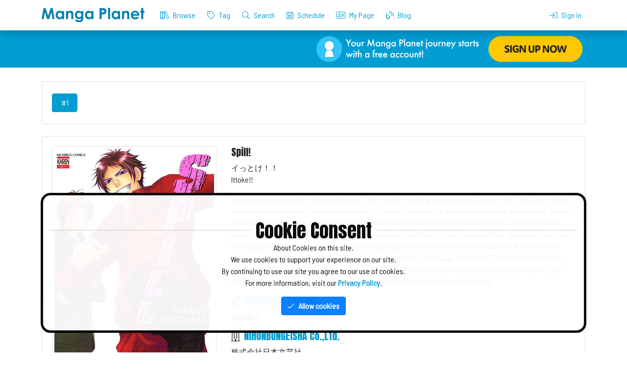

--- FILE ---
content_type: text/html; charset=UTF-8
request_url: https://mangaplanet.com/comic/616d0a3880957
body_size: 37155
content:
<!DOCTYPE html>
<html lang="en">
<head>
    <title>
    Spill! | Manga Planet
    </title>
    <meta charset="utf-8">
    <meta http-equiv="X-UA-Compatible" content="IE=edge"><script type="text/javascript">(window.NREUM||(NREUM={})).init={privacy:{cookies_enabled:true},ajax:{deny_list:["bam.nr-data.net"]},feature_flags:["soft_nav"],distributed_tracing:{enabled:true}};(window.NREUM||(NREUM={})).loader_config={agentID:"1103230201",accountID:"3883385",trustKey:"3883385",xpid:"Vw4PUlVbDRABVFlWBAQPUF0J",licenseKey:"NRJS-eb33d956ad1720a81aa",applicationID:"1084358698",browserID:"1103230201"};;/*! For license information please see nr-loader-spa-1.308.0.min.js.LICENSE.txt */
(()=>{var e,t,r={384:(e,t,r)=>{"use strict";r.d(t,{NT:()=>a,US:()=>u,Zm:()=>o,bQ:()=>d,dV:()=>c,pV:()=>l});var n=r(6154),i=r(1863),s=r(1910);const a={beacon:"bam.nr-data.net",errorBeacon:"bam.nr-data.net"};function o(){return n.gm.NREUM||(n.gm.NREUM={}),void 0===n.gm.newrelic&&(n.gm.newrelic=n.gm.NREUM),n.gm.NREUM}function c(){let e=o();return e.o||(e.o={ST:n.gm.setTimeout,SI:n.gm.setImmediate||n.gm.setInterval,CT:n.gm.clearTimeout,XHR:n.gm.XMLHttpRequest,REQ:n.gm.Request,EV:n.gm.Event,PR:n.gm.Promise,MO:n.gm.MutationObserver,FETCH:n.gm.fetch,WS:n.gm.WebSocket},(0,s.i)(...Object.values(e.o))),e}function d(e,t){let r=o();r.initializedAgents??={},t.initializedAt={ms:(0,i.t)(),date:new Date},r.initializedAgents[e]=t}function u(e,t){o()[e]=t}function l(){return function(){let e=o();const t=e.info||{};e.info={beacon:a.beacon,errorBeacon:a.errorBeacon,...t}}(),function(){let e=o();const t=e.init||{};e.init={...t}}(),c(),function(){let e=o();const t=e.loader_config||{};e.loader_config={...t}}(),o()}},782:(e,t,r)=>{"use strict";r.d(t,{T:()=>n});const n=r(860).K7.pageViewTiming},860:(e,t,r)=>{"use strict";r.d(t,{$J:()=>u,K7:()=>c,P3:()=>d,XX:()=>i,Yy:()=>o,df:()=>s,qY:()=>n,v4:()=>a});const n="events",i="jserrors",s="browser/blobs",a="rum",o="browser/logs",c={ajax:"ajax",genericEvents:"generic_events",jserrors:i,logging:"logging",metrics:"metrics",pageAction:"page_action",pageViewEvent:"page_view_event",pageViewTiming:"page_view_timing",sessionReplay:"session_replay",sessionTrace:"session_trace",softNav:"soft_navigations",spa:"spa"},d={[c.pageViewEvent]:1,[c.pageViewTiming]:2,[c.metrics]:3,[c.jserrors]:4,[c.spa]:5,[c.ajax]:6,[c.sessionTrace]:7,[c.softNav]:8,[c.sessionReplay]:9,[c.logging]:10,[c.genericEvents]:11},u={[c.pageViewEvent]:a,[c.pageViewTiming]:n,[c.ajax]:n,[c.spa]:n,[c.softNav]:n,[c.metrics]:i,[c.jserrors]:i,[c.sessionTrace]:s,[c.sessionReplay]:s,[c.logging]:o,[c.genericEvents]:"ins"}},944:(e,t,r)=>{"use strict";r.d(t,{R:()=>i});var n=r(3241);function i(e,t){"function"==typeof console.debug&&(console.debug("New Relic Warning: https://github.com/newrelic/newrelic-browser-agent/blob/main/docs/warning-codes.md#".concat(e),t),(0,n.W)({agentIdentifier:null,drained:null,type:"data",name:"warn",feature:"warn",data:{code:e,secondary:t}}))}},993:(e,t,r)=>{"use strict";r.d(t,{A$:()=>s,ET:()=>a,TZ:()=>o,p_:()=>i});var n=r(860);const i={ERROR:"ERROR",WARN:"WARN",INFO:"INFO",DEBUG:"DEBUG",TRACE:"TRACE"},s={OFF:0,ERROR:1,WARN:2,INFO:3,DEBUG:4,TRACE:5},a="log",o=n.K7.logging},1541:(e,t,r)=>{"use strict";r.d(t,{U:()=>i,f:()=>n});const n={MFE:"MFE",BA:"BA"};function i(e,t){if(2!==t?.harvestEndpointVersion)return{};const r=t.agentRef.runtime.appMetadata.agents[0].entityGuid;return e?{"source.id":e.id,"source.name":e.name,"source.type":e.type,"parent.id":e.parent?.id||r,"parent.type":e.parent?.type||n.BA}:{"entity.guid":r,appId:t.agentRef.info.applicationID}}},1687:(e,t,r)=>{"use strict";r.d(t,{Ak:()=>d,Ze:()=>h,x3:()=>u});var n=r(3241),i=r(7836),s=r(3606),a=r(860),o=r(2646);const c={};function d(e,t){const r={staged:!1,priority:a.P3[t]||0};l(e),c[e].get(t)||c[e].set(t,r)}function u(e,t){e&&c[e]&&(c[e].get(t)&&c[e].delete(t),p(e,t,!1),c[e].size&&f(e))}function l(e){if(!e)throw new Error("agentIdentifier required");c[e]||(c[e]=new Map)}function h(e="",t="feature",r=!1){if(l(e),!e||!c[e].get(t)||r)return p(e,t);c[e].get(t).staged=!0,f(e)}function f(e){const t=Array.from(c[e]);t.every(([e,t])=>t.staged)&&(t.sort((e,t)=>e[1].priority-t[1].priority),t.forEach(([t])=>{c[e].delete(t),p(e,t)}))}function p(e,t,r=!0){const a=e?i.ee.get(e):i.ee,c=s.i.handlers;if(!a.aborted&&a.backlog&&c){if((0,n.W)({agentIdentifier:e,type:"lifecycle",name:"drain",feature:t}),r){const e=a.backlog[t],r=c[t];if(r){for(let t=0;e&&t<e.length;++t)g(e[t],r);Object.entries(r).forEach(([e,t])=>{Object.values(t||{}).forEach(t=>{t[0]?.on&&t[0]?.context()instanceof o.y&&t[0].on(e,t[1])})})}}a.isolatedBacklog||delete c[t],a.backlog[t]=null,a.emit("drain-"+t,[])}}function g(e,t){var r=e[1];Object.values(t[r]||{}).forEach(t=>{var r=e[0];if(t[0]===r){var n=t[1],i=e[3],s=e[2];n.apply(i,s)}})}},1738:(e,t,r)=>{"use strict";r.d(t,{U:()=>f,Y:()=>h});var n=r(3241),i=r(9908),s=r(1863),a=r(944),o=r(5701),c=r(3969),d=r(8362),u=r(860),l=r(4261);function h(e,t,r,s){const h=s||r;!h||h[e]&&h[e]!==d.d.prototype[e]||(h[e]=function(){(0,i.p)(c.xV,["API/"+e+"/called"],void 0,u.K7.metrics,r.ee),(0,n.W)({agentIdentifier:r.agentIdentifier,drained:!!o.B?.[r.agentIdentifier],type:"data",name:"api",feature:l.Pl+e,data:{}});try{return t.apply(this,arguments)}catch(e){(0,a.R)(23,e)}})}function f(e,t,r,n,a){const o=e.info;null===r?delete o.jsAttributes[t]:o.jsAttributes[t]=r,(a||null===r)&&(0,i.p)(l.Pl+n,[(0,s.t)(),t,r],void 0,"session",e.ee)}},1741:(e,t,r)=>{"use strict";r.d(t,{W:()=>s});var n=r(944),i=r(4261);class s{#e(e,...t){if(this[e]!==s.prototype[e])return this[e](...t);(0,n.R)(35,e)}addPageAction(e,t){return this.#e(i.hG,e,t)}register(e){return this.#e(i.eY,e)}recordCustomEvent(e,t){return this.#e(i.fF,e,t)}setPageViewName(e,t){return this.#e(i.Fw,e,t)}setCustomAttribute(e,t,r){return this.#e(i.cD,e,t,r)}noticeError(e,t){return this.#e(i.o5,e,t)}setUserId(e,t=!1){return this.#e(i.Dl,e,t)}setApplicationVersion(e){return this.#e(i.nb,e)}setErrorHandler(e){return this.#e(i.bt,e)}addRelease(e,t){return this.#e(i.k6,e,t)}log(e,t){return this.#e(i.$9,e,t)}start(){return this.#e(i.d3)}finished(e){return this.#e(i.BL,e)}recordReplay(){return this.#e(i.CH)}pauseReplay(){return this.#e(i.Tb)}addToTrace(e){return this.#e(i.U2,e)}setCurrentRouteName(e){return this.#e(i.PA,e)}interaction(e){return this.#e(i.dT,e)}wrapLogger(e,t,r){return this.#e(i.Wb,e,t,r)}measure(e,t){return this.#e(i.V1,e,t)}consent(e){return this.#e(i.Pv,e)}}},1863:(e,t,r)=>{"use strict";function n(){return Math.floor(performance.now())}r.d(t,{t:()=>n})},1910:(e,t,r)=>{"use strict";r.d(t,{i:()=>s});var n=r(944);const i=new Map;function s(...e){return e.every(e=>{if(i.has(e))return i.get(e);const t="function"==typeof e?e.toString():"",r=t.includes("[native code]"),s=t.includes("nrWrapper");return r||s||(0,n.R)(64,e?.name||t),i.set(e,r),r})}},2555:(e,t,r)=>{"use strict";r.d(t,{D:()=>o,f:()=>a});var n=r(384),i=r(8122);const s={beacon:n.NT.beacon,errorBeacon:n.NT.errorBeacon,licenseKey:void 0,applicationID:void 0,sa:void 0,queueTime:void 0,applicationTime:void 0,ttGuid:void 0,user:void 0,account:void 0,product:void 0,extra:void 0,jsAttributes:{},userAttributes:void 0,atts:void 0,transactionName:void 0,tNamePlain:void 0};function a(e){try{return!!e.licenseKey&&!!e.errorBeacon&&!!e.applicationID}catch(e){return!1}}const o=e=>(0,i.a)(e,s)},2614:(e,t,r)=>{"use strict";r.d(t,{BB:()=>a,H3:()=>n,g:()=>d,iL:()=>c,tS:()=>o,uh:()=>i,wk:()=>s});const n="NRBA",i="SESSION",s=144e5,a=18e5,o={STARTED:"session-started",PAUSE:"session-pause",RESET:"session-reset",RESUME:"session-resume",UPDATE:"session-update"},c={SAME_TAB:"same-tab",CROSS_TAB:"cross-tab"},d={OFF:0,FULL:1,ERROR:2}},2646:(e,t,r)=>{"use strict";r.d(t,{y:()=>n});class n{constructor(e){this.contextId=e}}},2843:(e,t,r)=>{"use strict";r.d(t,{G:()=>s,u:()=>i});var n=r(3878);function i(e,t=!1,r,i){(0,n.DD)("visibilitychange",function(){if(t)return void("hidden"===document.visibilityState&&e());e(document.visibilityState)},r,i)}function s(e,t,r){(0,n.sp)("pagehide",e,t,r)}},3241:(e,t,r)=>{"use strict";r.d(t,{W:()=>s});var n=r(6154);const i="newrelic";function s(e={}){try{n.gm.dispatchEvent(new CustomEvent(i,{detail:e}))}catch(e){}}},3304:(e,t,r)=>{"use strict";r.d(t,{A:()=>s});var n=r(7836);const i=()=>{const e=new WeakSet;return(t,r)=>{if("object"==typeof r&&null!==r){if(e.has(r))return;e.add(r)}return r}};function s(e){try{return JSON.stringify(e,i())??""}catch(e){try{n.ee.emit("internal-error",[e])}catch(e){}return""}}},3333:(e,t,r)=>{"use strict";r.d(t,{$v:()=>u,TZ:()=>n,Xh:()=>c,Zp:()=>i,kd:()=>d,mq:()=>o,nf:()=>a,qN:()=>s});const n=r(860).K7.genericEvents,i=["auxclick","click","copy","keydown","paste","scrollend"],s=["focus","blur"],a=4,o=1e3,c=2e3,d=["PageAction","UserAction","BrowserPerformance"],u={RESOURCES:"experimental.resources",REGISTER:"register"}},3434:(e,t,r)=>{"use strict";r.d(t,{Jt:()=>s,YM:()=>d});var n=r(7836),i=r(5607);const s="nr@original:".concat(i.W),a=50;var o=Object.prototype.hasOwnProperty,c=!1;function d(e,t){return e||(e=n.ee),r.inPlace=function(e,t,n,i,s){n||(n="");const a="-"===n.charAt(0);for(let o=0;o<t.length;o++){const c=t[o],d=e[c];l(d)||(e[c]=r(d,a?c+n:n,i,c,s))}},r.flag=s,r;function r(t,r,n,c,d){return l(t)?t:(r||(r=""),nrWrapper[s]=t,function(e,t,r){if(Object.defineProperty&&Object.keys)try{return Object.keys(e).forEach(function(r){Object.defineProperty(t,r,{get:function(){return e[r]},set:function(t){return e[r]=t,t}})}),t}catch(e){u([e],r)}for(var n in e)o.call(e,n)&&(t[n]=e[n])}(t,nrWrapper,e),nrWrapper);function nrWrapper(){var s,o,l,h;let f;try{o=this,s=[...arguments],l="function"==typeof n?n(s,o):n||{}}catch(t){u([t,"",[s,o,c],l],e)}i(r+"start",[s,o,c],l,d);const p=performance.now();let g;try{return h=t.apply(o,s),g=performance.now(),h}catch(e){throw g=performance.now(),i(r+"err",[s,o,e],l,d),f=e,f}finally{const e=g-p,t={start:p,end:g,duration:e,isLongTask:e>=a,methodName:c,thrownError:f};t.isLongTask&&i("long-task",[t,o],l,d),i(r+"end",[s,o,h],l,d)}}}function i(r,n,i,s){if(!c||t){var a=c;c=!0;try{e.emit(r,n,i,t,s)}catch(t){u([t,r,n,i],e)}c=a}}}function u(e,t){t||(t=n.ee);try{t.emit("internal-error",e)}catch(e){}}function l(e){return!(e&&"function"==typeof e&&e.apply&&!e[s])}},3606:(e,t,r)=>{"use strict";r.d(t,{i:()=>s});var n=r(9908);s.on=a;var i=s.handlers={};function s(e,t,r,s){a(s||n.d,i,e,t,r)}function a(e,t,r,i,s){s||(s="feature"),e||(e=n.d);var a=t[s]=t[s]||{};(a[r]=a[r]||[]).push([e,i])}},3738:(e,t,r)=>{"use strict";r.d(t,{He:()=>i,Kp:()=>o,Lc:()=>d,Rz:()=>u,TZ:()=>n,bD:()=>s,d3:()=>a,jx:()=>l,sl:()=>h,uP:()=>c});const n=r(860).K7.sessionTrace,i="bstResource",s="resource",a="-start",o="-end",c="fn"+a,d="fn"+o,u="pushState",l=1e3,h=3e4},3785:(e,t,r)=>{"use strict";r.d(t,{R:()=>c,b:()=>d});var n=r(9908),i=r(1863),s=r(860),a=r(3969),o=r(993);function c(e,t,r={},c=o.p_.INFO,d=!0,u,l=(0,i.t)()){(0,n.p)(a.xV,["API/logging/".concat(c.toLowerCase(),"/called")],void 0,s.K7.metrics,e),(0,n.p)(o.ET,[l,t,r,c,d,u],void 0,s.K7.logging,e)}function d(e){return"string"==typeof e&&Object.values(o.p_).some(t=>t===e.toUpperCase().trim())}},3878:(e,t,r)=>{"use strict";function n(e,t){return{capture:e,passive:!1,signal:t}}function i(e,t,r=!1,i){window.addEventListener(e,t,n(r,i))}function s(e,t,r=!1,i){document.addEventListener(e,t,n(r,i))}r.d(t,{DD:()=>s,jT:()=>n,sp:()=>i})},3962:(e,t,r)=>{"use strict";r.d(t,{AM:()=>a,O2:()=>l,OV:()=>s,Qu:()=>h,TZ:()=>c,ih:()=>f,pP:()=>o,t1:()=>u,tC:()=>i,wD:()=>d});var n=r(860);const i=["click","keydown","submit"],s="popstate",a="api",o="initialPageLoad",c=n.K7.softNav,d=5e3,u=500,l={INITIAL_PAGE_LOAD:"",ROUTE_CHANGE:1,UNSPECIFIED:2},h={INTERACTION:1,AJAX:2,CUSTOM_END:3,CUSTOM_TRACER:4},f={IP:"in progress",PF:"pending finish",FIN:"finished",CAN:"cancelled"}},3969:(e,t,r)=>{"use strict";r.d(t,{TZ:()=>n,XG:()=>o,rs:()=>i,xV:()=>a,z_:()=>s});const n=r(860).K7.metrics,i="sm",s="cm",a="storeSupportabilityMetrics",o="storeEventMetrics"},4234:(e,t,r)=>{"use strict";r.d(t,{W:()=>s});var n=r(7836),i=r(1687);class s{constructor(e,t){this.agentIdentifier=e,this.ee=n.ee.get(e),this.featureName=t,this.blocked=!1}deregisterDrain(){(0,i.x3)(this.agentIdentifier,this.featureName)}}},4261:(e,t,r)=>{"use strict";r.d(t,{$9:()=>u,BL:()=>c,CH:()=>p,Dl:()=>R,Fw:()=>w,PA:()=>v,Pl:()=>n,Pv:()=>A,Tb:()=>h,U2:()=>a,V1:()=>E,Wb:()=>T,bt:()=>y,cD:()=>b,d3:()=>x,dT:()=>d,eY:()=>g,fF:()=>f,hG:()=>s,hw:()=>i,k6:()=>o,nb:()=>m,o5:()=>l});const n="api-",i=n+"ixn-",s="addPageAction",a="addToTrace",o="addRelease",c="finished",d="interaction",u="log",l="noticeError",h="pauseReplay",f="recordCustomEvent",p="recordReplay",g="register",m="setApplicationVersion",v="setCurrentRouteName",b="setCustomAttribute",y="setErrorHandler",w="setPageViewName",R="setUserId",x="start",T="wrapLogger",E="measure",A="consent"},5205:(e,t,r)=>{"use strict";r.d(t,{j:()=>S});var n=r(384),i=r(1741);var s=r(2555),a=r(3333);const o=e=>{if(!e||"string"!=typeof e)return!1;try{document.createDocumentFragment().querySelector(e)}catch{return!1}return!0};var c=r(2614),d=r(944),u=r(8122);const l="[data-nr-mask]",h=e=>(0,u.a)(e,(()=>{const e={feature_flags:[],experimental:{allow_registered_children:!1,resources:!1},mask_selector:"*",block_selector:"[data-nr-block]",mask_input_options:{color:!1,date:!1,"datetime-local":!1,email:!1,month:!1,number:!1,range:!1,search:!1,tel:!1,text:!1,time:!1,url:!1,week:!1,textarea:!1,select:!1,password:!0}};return{ajax:{deny_list:void 0,block_internal:!0,enabled:!0,autoStart:!0},api:{get allow_registered_children(){return e.feature_flags.includes(a.$v.REGISTER)||e.experimental.allow_registered_children},set allow_registered_children(t){e.experimental.allow_registered_children=t},duplicate_registered_data:!1},browser_consent_mode:{enabled:!1},distributed_tracing:{enabled:void 0,exclude_newrelic_header:void 0,cors_use_newrelic_header:void 0,cors_use_tracecontext_headers:void 0,allowed_origins:void 0},get feature_flags(){return e.feature_flags},set feature_flags(t){e.feature_flags=t},generic_events:{enabled:!0,autoStart:!0},harvest:{interval:30},jserrors:{enabled:!0,autoStart:!0},logging:{enabled:!0,autoStart:!0},metrics:{enabled:!0,autoStart:!0},obfuscate:void 0,page_action:{enabled:!0},page_view_event:{enabled:!0,autoStart:!0},page_view_timing:{enabled:!0,autoStart:!0},performance:{capture_marks:!1,capture_measures:!1,capture_detail:!0,resources:{get enabled(){return e.feature_flags.includes(a.$v.RESOURCES)||e.experimental.resources},set enabled(t){e.experimental.resources=t},asset_types:[],first_party_domains:[],ignore_newrelic:!0}},privacy:{cookies_enabled:!0},proxy:{assets:void 0,beacon:void 0},session:{expiresMs:c.wk,inactiveMs:c.BB},session_replay:{autoStart:!0,enabled:!1,preload:!1,sampling_rate:10,error_sampling_rate:100,collect_fonts:!1,inline_images:!1,fix_stylesheets:!0,mask_all_inputs:!0,get mask_text_selector(){return e.mask_selector},set mask_text_selector(t){o(t)?e.mask_selector="".concat(t,",").concat(l):""===t||null===t?e.mask_selector=l:(0,d.R)(5,t)},get block_class(){return"nr-block"},get ignore_class(){return"nr-ignore"},get mask_text_class(){return"nr-mask"},get block_selector(){return e.block_selector},set block_selector(t){o(t)?e.block_selector+=",".concat(t):""!==t&&(0,d.R)(6,t)},get mask_input_options(){return e.mask_input_options},set mask_input_options(t){t&&"object"==typeof t?e.mask_input_options={...t,password:!0}:(0,d.R)(7,t)}},session_trace:{enabled:!0,autoStart:!0},soft_navigations:{enabled:!0,autoStart:!0},spa:{enabled:!0,autoStart:!0},ssl:void 0,user_actions:{enabled:!0,elementAttributes:["id","className","tagName","type"]}}})());var f=r(6154),p=r(9324);let g=0;const m={buildEnv:p.F3,distMethod:p.Xs,version:p.xv,originTime:f.WN},v={consented:!1},b={appMetadata:{},get consented(){return this.session?.state?.consent||v.consented},set consented(e){v.consented=e},customTransaction:void 0,denyList:void 0,disabled:!1,harvester:void 0,isolatedBacklog:!1,isRecording:!1,loaderType:void 0,maxBytes:3e4,obfuscator:void 0,onerror:void 0,ptid:void 0,releaseIds:{},session:void 0,timeKeeper:void 0,registeredEntities:[],jsAttributesMetadata:{bytes:0},get harvestCount(){return++g}},y=e=>{const t=(0,u.a)(e,b),r=Object.keys(m).reduce((e,t)=>(e[t]={value:m[t],writable:!1,configurable:!0,enumerable:!0},e),{});return Object.defineProperties(t,r)};var w=r(5701);const R=e=>{const t=e.startsWith("http");e+="/",r.p=t?e:"https://"+e};var x=r(7836),T=r(3241);const E={accountID:void 0,trustKey:void 0,agentID:void 0,licenseKey:void 0,applicationID:void 0,xpid:void 0},A=e=>(0,u.a)(e,E),_=new Set;function S(e,t={},r,a){let{init:o,info:c,loader_config:d,runtime:u={},exposed:l=!0}=t;if(!c){const e=(0,n.pV)();o=e.init,c=e.info,d=e.loader_config}e.init=h(o||{}),e.loader_config=A(d||{}),c.jsAttributes??={},f.bv&&(c.jsAttributes.isWorker=!0),e.info=(0,s.D)(c);const p=e.init,g=[c.beacon,c.errorBeacon];_.has(e.agentIdentifier)||(p.proxy.assets&&(R(p.proxy.assets),g.push(p.proxy.assets)),p.proxy.beacon&&g.push(p.proxy.beacon),e.beacons=[...g],function(e){const t=(0,n.pV)();Object.getOwnPropertyNames(i.W.prototype).forEach(r=>{const n=i.W.prototype[r];if("function"!=typeof n||"constructor"===n)return;let s=t[r];e[r]&&!1!==e.exposed&&"micro-agent"!==e.runtime?.loaderType&&(t[r]=(...t)=>{const n=e[r](...t);return s?s(...t):n})})}(e),(0,n.US)("activatedFeatures",w.B)),u.denyList=[...p.ajax.deny_list||[],...p.ajax.block_internal?g:[]],u.ptid=e.agentIdentifier,u.loaderType=r,e.runtime=y(u),_.has(e.agentIdentifier)||(e.ee=x.ee.get(e.agentIdentifier),e.exposed=l,(0,T.W)({agentIdentifier:e.agentIdentifier,drained:!!w.B?.[e.agentIdentifier],type:"lifecycle",name:"initialize",feature:void 0,data:e.config})),_.add(e.agentIdentifier)}},5270:(e,t,r)=>{"use strict";r.d(t,{Aw:()=>a,SR:()=>s,rF:()=>o});var n=r(384),i=r(7767);function s(e){return!!(0,n.dV)().o.MO&&(0,i.V)(e)&&!0===e?.session_trace.enabled}function a(e){return!0===e?.session_replay.preload&&s(e)}function o(e,t){try{if("string"==typeof t?.type){if("password"===t.type.toLowerCase())return"*".repeat(e?.length||0);if(void 0!==t?.dataset?.nrUnmask||t?.classList?.contains("nr-unmask"))return e}}catch(e){}return"string"==typeof e?e.replace(/[\S]/g,"*"):"*".repeat(e?.length||0)}},5289:(e,t,r)=>{"use strict";r.d(t,{GG:()=>a,Qr:()=>c,sB:()=>o});var n=r(3878),i=r(6389);function s(){return"undefined"==typeof document||"complete"===document.readyState}function a(e,t){if(s())return e();const r=(0,i.J)(e),a=setInterval(()=>{s()&&(clearInterval(a),r())},500);(0,n.sp)("load",r,t)}function o(e){if(s())return e();(0,n.DD)("DOMContentLoaded",e)}function c(e){if(s())return e();(0,n.sp)("popstate",e)}},5607:(e,t,r)=>{"use strict";r.d(t,{W:()=>n});const n=(0,r(9566).bz)()},5701:(e,t,r)=>{"use strict";r.d(t,{B:()=>s,t:()=>a});var n=r(3241);const i=new Set,s={};function a(e,t){const r=t.agentIdentifier;s[r]??={},e&&"object"==typeof e&&(i.has(r)||(t.ee.emit("rumresp",[e]),s[r]=e,i.add(r),(0,n.W)({agentIdentifier:r,loaded:!0,drained:!0,type:"lifecycle",name:"load",feature:void 0,data:e})))}},6154:(e,t,r)=>{"use strict";r.d(t,{OF:()=>d,RI:()=>i,WN:()=>h,bv:()=>s,eN:()=>f,gm:()=>a,lR:()=>l,m:()=>c,mw:()=>o,sb:()=>u});var n=r(1863);const i="undefined"!=typeof window&&!!window.document,s="undefined"!=typeof WorkerGlobalScope&&("undefined"!=typeof self&&self instanceof WorkerGlobalScope&&self.navigator instanceof WorkerNavigator||"undefined"!=typeof globalThis&&globalThis instanceof WorkerGlobalScope&&globalThis.navigator instanceof WorkerNavigator),a=i?window:"undefined"!=typeof WorkerGlobalScope&&("undefined"!=typeof self&&self instanceof WorkerGlobalScope&&self||"undefined"!=typeof globalThis&&globalThis instanceof WorkerGlobalScope&&globalThis),o=Boolean("hidden"===a?.document?.visibilityState),c=""+a?.location,d=/iPad|iPhone|iPod/.test(a.navigator?.userAgent),u=d&&"undefined"==typeof SharedWorker,l=(()=>{const e=a.navigator?.userAgent?.match(/Firefox[/\s](\d+\.\d+)/);return Array.isArray(e)&&e.length>=2?+e[1]:0})(),h=Date.now()-(0,n.t)(),f=()=>"undefined"!=typeof PerformanceNavigationTiming&&a?.performance?.getEntriesByType("navigation")?.[0]?.responseStart},6344:(e,t,r)=>{"use strict";r.d(t,{BB:()=>u,Qb:()=>l,TZ:()=>i,Ug:()=>a,Vh:()=>s,_s:()=>o,bc:()=>d,yP:()=>c});var n=r(2614);const i=r(860).K7.sessionReplay,s="errorDuringReplay",a=.12,o={DomContentLoaded:0,Load:1,FullSnapshot:2,IncrementalSnapshot:3,Meta:4,Custom:5},c={[n.g.ERROR]:15e3,[n.g.FULL]:3e5,[n.g.OFF]:0},d={RESET:{message:"Session was reset",sm:"Reset"},IMPORT:{message:"Recorder failed to import",sm:"Import"},TOO_MANY:{message:"429: Too Many Requests",sm:"Too-Many"},TOO_BIG:{message:"Payload was too large",sm:"Too-Big"},CROSS_TAB:{message:"Session Entity was set to OFF on another tab",sm:"Cross-Tab"},ENTITLEMENTS:{message:"Session Replay is not allowed and will not be started",sm:"Entitlement"}},u=5e3,l={API:"api",RESUME:"resume",SWITCH_TO_FULL:"switchToFull",INITIALIZE:"initialize",PRELOAD:"preload"}},6389:(e,t,r)=>{"use strict";function n(e,t=500,r={}){const n=r?.leading||!1;let i;return(...r)=>{n&&void 0===i&&(e.apply(this,r),i=setTimeout(()=>{i=clearTimeout(i)},t)),n||(clearTimeout(i),i=setTimeout(()=>{e.apply(this,r)},t))}}function i(e){let t=!1;return(...r)=>{t||(t=!0,e.apply(this,r))}}r.d(t,{J:()=>i,s:()=>n})},6630:(e,t,r)=>{"use strict";r.d(t,{T:()=>n});const n=r(860).K7.pageViewEvent},6774:(e,t,r)=>{"use strict";r.d(t,{T:()=>n});const n=r(860).K7.jserrors},7295:(e,t,r)=>{"use strict";r.d(t,{Xv:()=>a,gX:()=>i,iW:()=>s});var n=[];function i(e){if(!e||s(e))return!1;if(0===n.length)return!0;if("*"===n[0].hostname)return!1;for(var t=0;t<n.length;t++){var r=n[t];if(r.hostname.test(e.hostname)&&r.pathname.test(e.pathname))return!1}return!0}function s(e){return void 0===e.hostname}function a(e){if(n=[],e&&e.length)for(var t=0;t<e.length;t++){let r=e[t];if(!r)continue;if("*"===r)return void(n=[{hostname:"*"}]);0===r.indexOf("http://")?r=r.substring(7):0===r.indexOf("https://")&&(r=r.substring(8));const i=r.indexOf("/");let s,a;i>0?(s=r.substring(0,i),a=r.substring(i)):(s=r,a="*");let[c]=s.split(":");n.push({hostname:o(c),pathname:o(a,!0)})}}function o(e,t=!1){const r=e.replace(/[.+?^${}()|[\]\\]/g,e=>"\\"+e).replace(/\*/g,".*?");return new RegExp((t?"^":"")+r+"$")}},7485:(e,t,r)=>{"use strict";r.d(t,{D:()=>i});var n=r(6154);function i(e){if(0===(e||"").indexOf("data:"))return{protocol:"data"};try{const t=new URL(e,location.href),r={port:t.port,hostname:t.hostname,pathname:t.pathname,search:t.search,protocol:t.protocol.slice(0,t.protocol.indexOf(":")),sameOrigin:t.protocol===n.gm?.location?.protocol&&t.host===n.gm?.location?.host};return r.port&&""!==r.port||("http:"===t.protocol&&(r.port="80"),"https:"===t.protocol&&(r.port="443")),r.pathname&&""!==r.pathname?r.pathname.startsWith("/")||(r.pathname="/".concat(r.pathname)):r.pathname="/",r}catch(e){return{}}}},7699:(e,t,r)=>{"use strict";r.d(t,{It:()=>s,KC:()=>o,No:()=>i,qh:()=>a});var n=r(860);const i=16e3,s=1e6,a="SESSION_ERROR",o={[n.K7.logging]:!0,[n.K7.genericEvents]:!1,[n.K7.jserrors]:!1,[n.K7.ajax]:!1}},7767:(e,t,r)=>{"use strict";r.d(t,{V:()=>i});var n=r(6154);const i=e=>n.RI&&!0===e?.privacy.cookies_enabled},7836:(e,t,r)=>{"use strict";r.d(t,{P:()=>o,ee:()=>c});var n=r(384),i=r(8990),s=r(2646),a=r(5607);const o="nr@context:".concat(a.W),c=function e(t,r){var n={},a={},u={},l=!1;try{l=16===r.length&&d.initializedAgents?.[r]?.runtime.isolatedBacklog}catch(e){}var h={on:p,addEventListener:p,removeEventListener:function(e,t){var r=n[e];if(!r)return;for(var i=0;i<r.length;i++)r[i]===t&&r.splice(i,1)},emit:function(e,r,n,i,s){!1!==s&&(s=!0);if(c.aborted&&!i)return;t&&s&&t.emit(e,r,n);var o=f(n);g(e).forEach(e=>{e.apply(o,r)});var d=v()[a[e]];d&&d.push([h,e,r,o]);return o},get:m,listeners:g,context:f,buffer:function(e,t){const r=v();if(t=t||"feature",h.aborted)return;Object.entries(e||{}).forEach(([e,n])=>{a[n]=t,t in r||(r[t]=[])})},abort:function(){h._aborted=!0,Object.keys(h.backlog).forEach(e=>{delete h.backlog[e]})},isBuffering:function(e){return!!v()[a[e]]},debugId:r,backlog:l?{}:t&&"object"==typeof t.backlog?t.backlog:{},isolatedBacklog:l};return Object.defineProperty(h,"aborted",{get:()=>{let e=h._aborted||!1;return e||(t&&(e=t.aborted),e)}}),h;function f(e){return e&&e instanceof s.y?e:e?(0,i.I)(e,o,()=>new s.y(o)):new s.y(o)}function p(e,t){n[e]=g(e).concat(t)}function g(e){return n[e]||[]}function m(t){return u[t]=u[t]||e(h,t)}function v(){return h.backlog}}(void 0,"globalEE"),d=(0,n.Zm)();d.ee||(d.ee=c)},8122:(e,t,r)=>{"use strict";r.d(t,{a:()=>i});var n=r(944);function i(e,t){try{if(!e||"object"!=typeof e)return(0,n.R)(3);if(!t||"object"!=typeof t)return(0,n.R)(4);const r=Object.create(Object.getPrototypeOf(t),Object.getOwnPropertyDescriptors(t)),s=0===Object.keys(r).length?e:r;for(let a in s)if(void 0!==e[a])try{if(null===e[a]){r[a]=null;continue}Array.isArray(e[a])&&Array.isArray(t[a])?r[a]=Array.from(new Set([...e[a],...t[a]])):"object"==typeof e[a]&&"object"==typeof t[a]?r[a]=i(e[a],t[a]):r[a]=e[a]}catch(e){r[a]||(0,n.R)(1,e)}return r}catch(e){(0,n.R)(2,e)}}},8139:(e,t,r)=>{"use strict";r.d(t,{u:()=>h});var n=r(7836),i=r(3434),s=r(8990),a=r(6154);const o={},c=a.gm.XMLHttpRequest,d="addEventListener",u="removeEventListener",l="nr@wrapped:".concat(n.P);function h(e){var t=function(e){return(e||n.ee).get("events")}(e);if(o[t.debugId]++)return t;o[t.debugId]=1;var r=(0,i.YM)(t,!0);function h(e){r.inPlace(e,[d,u],"-",p)}function p(e,t){return e[1]}return"getPrototypeOf"in Object&&(a.RI&&f(document,h),c&&f(c.prototype,h),f(a.gm,h)),t.on(d+"-start",function(e,t){var n=e[1];if(null!==n&&("function"==typeof n||"object"==typeof n)&&"newrelic"!==e[0]){var i=(0,s.I)(n,l,function(){var e={object:function(){if("function"!=typeof n.handleEvent)return;return n.handleEvent.apply(n,arguments)},function:n}[typeof n];return e?r(e,"fn-",null,e.name||"anonymous"):n});this.wrapped=e[1]=i}}),t.on(u+"-start",function(e){e[1]=this.wrapped||e[1]}),t}function f(e,t,...r){let n=e;for(;"object"==typeof n&&!Object.prototype.hasOwnProperty.call(n,d);)n=Object.getPrototypeOf(n);n&&t(n,...r)}},8362:(e,t,r)=>{"use strict";r.d(t,{d:()=>s});var n=r(9566),i=r(1741);class s extends i.W{agentIdentifier=(0,n.LA)(16)}},8374:(e,t,r)=>{r.nc=(()=>{try{return document?.currentScript?.nonce}catch(e){}return""})()},8990:(e,t,r)=>{"use strict";r.d(t,{I:()=>i});var n=Object.prototype.hasOwnProperty;function i(e,t,r){if(n.call(e,t))return e[t];var i=r();if(Object.defineProperty&&Object.keys)try{return Object.defineProperty(e,t,{value:i,writable:!0,enumerable:!1}),i}catch(e){}return e[t]=i,i}},9119:(e,t,r)=>{"use strict";r.d(t,{L:()=>s});var n=/([^?#]*)[^#]*(#[^?]*|$).*/,i=/([^?#]*)().*/;function s(e,t){return e?e.replace(t?n:i,"$1$2"):e}},9300:(e,t,r)=>{"use strict";r.d(t,{T:()=>n});const n=r(860).K7.ajax},9324:(e,t,r)=>{"use strict";r.d(t,{AJ:()=>a,F3:()=>i,Xs:()=>s,Yq:()=>o,xv:()=>n});const n="1.308.0",i="PROD",s="CDN",a="@newrelic/rrweb",o="1.0.1"},9566:(e,t,r)=>{"use strict";r.d(t,{LA:()=>o,ZF:()=>c,bz:()=>a,el:()=>d});var n=r(6154);const i="xxxxxxxx-xxxx-4xxx-yxxx-xxxxxxxxxxxx";function s(e,t){return e?15&e[t]:16*Math.random()|0}function a(){const e=n.gm?.crypto||n.gm?.msCrypto;let t,r=0;return e&&e.getRandomValues&&(t=e.getRandomValues(new Uint8Array(30))),i.split("").map(e=>"x"===e?s(t,r++).toString(16):"y"===e?(3&s()|8).toString(16):e).join("")}function o(e){const t=n.gm?.crypto||n.gm?.msCrypto;let r,i=0;t&&t.getRandomValues&&(r=t.getRandomValues(new Uint8Array(e)));const a=[];for(var o=0;o<e;o++)a.push(s(r,i++).toString(16));return a.join("")}function c(){return o(16)}function d(){return o(32)}},9908:(e,t,r)=>{"use strict";r.d(t,{d:()=>n,p:()=>i});var n=r(7836).ee.get("handle");function i(e,t,r,i,s){s?(s.buffer([e],i),s.emit(e,t,r)):(n.buffer([e],i),n.emit(e,t,r))}}},n={};function i(e){var t=n[e];if(void 0!==t)return t.exports;var s=n[e]={exports:{}};return r[e](s,s.exports,i),s.exports}i.m=r,i.d=(e,t)=>{for(var r in t)i.o(t,r)&&!i.o(e,r)&&Object.defineProperty(e,r,{enumerable:!0,get:t[r]})},i.f={},i.e=e=>Promise.all(Object.keys(i.f).reduce((t,r)=>(i.f[r](e,t),t),[])),i.u=e=>({212:"nr-spa-compressor",249:"nr-spa-recorder",478:"nr-spa"}[e]+"-1.308.0.min.js"),i.o=(e,t)=>Object.prototype.hasOwnProperty.call(e,t),e={},t="NRBA-1.308.0.PROD:",i.l=(r,n,s,a)=>{if(e[r])e[r].push(n);else{var o,c;if(void 0!==s)for(var d=document.getElementsByTagName("script"),u=0;u<d.length;u++){var l=d[u];if(l.getAttribute("src")==r||l.getAttribute("data-webpack")==t+s){o=l;break}}if(!o){c=!0;var h={478:"sha512-RSfSVnmHk59T/uIPbdSE0LPeqcEdF4/+XhfJdBuccH5rYMOEZDhFdtnh6X6nJk7hGpzHd9Ujhsy7lZEz/ORYCQ==",249:"sha512-ehJXhmntm85NSqW4MkhfQqmeKFulra3klDyY0OPDUE+sQ3GokHlPh1pmAzuNy//3j4ac6lzIbmXLvGQBMYmrkg==",212:"sha512-B9h4CR46ndKRgMBcK+j67uSR2RCnJfGefU+A7FrgR/k42ovXy5x/MAVFiSvFxuVeEk/pNLgvYGMp1cBSK/G6Fg=="};(o=document.createElement("script")).charset="utf-8",i.nc&&o.setAttribute("nonce",i.nc),o.setAttribute("data-webpack",t+s),o.src=r,0!==o.src.indexOf(window.location.origin+"/")&&(o.crossOrigin="anonymous"),h[a]&&(o.integrity=h[a])}e[r]=[n];var f=(t,n)=>{o.onerror=o.onload=null,clearTimeout(p);var i=e[r];if(delete e[r],o.parentNode&&o.parentNode.removeChild(o),i&&i.forEach(e=>e(n)),t)return t(n)},p=setTimeout(f.bind(null,void 0,{type:"timeout",target:o}),12e4);o.onerror=f.bind(null,o.onerror),o.onload=f.bind(null,o.onload),c&&document.head.appendChild(o)}},i.r=e=>{"undefined"!=typeof Symbol&&Symbol.toStringTag&&Object.defineProperty(e,Symbol.toStringTag,{value:"Module"}),Object.defineProperty(e,"__esModule",{value:!0})},i.p="https://js-agent.newrelic.com/",(()=>{var e={38:0,788:0};i.f.j=(t,r)=>{var n=i.o(e,t)?e[t]:void 0;if(0!==n)if(n)r.push(n[2]);else{var s=new Promise((r,i)=>n=e[t]=[r,i]);r.push(n[2]=s);var a=i.p+i.u(t),o=new Error;i.l(a,r=>{if(i.o(e,t)&&(0!==(n=e[t])&&(e[t]=void 0),n)){var s=r&&("load"===r.type?"missing":r.type),a=r&&r.target&&r.target.src;o.message="Loading chunk "+t+" failed: ("+s+": "+a+")",o.name="ChunkLoadError",o.type=s,o.request=a,n[1](o)}},"chunk-"+t,t)}};var t=(t,r)=>{var n,s,[a,o,c]=r,d=0;if(a.some(t=>0!==e[t])){for(n in o)i.o(o,n)&&(i.m[n]=o[n]);if(c)c(i)}for(t&&t(r);d<a.length;d++)s=a[d],i.o(e,s)&&e[s]&&e[s][0](),e[s]=0},r=self["webpackChunk:NRBA-1.308.0.PROD"]=self["webpackChunk:NRBA-1.308.0.PROD"]||[];r.forEach(t.bind(null,0)),r.push=t.bind(null,r.push.bind(r))})(),(()=>{"use strict";i(8374);var e=i(8362),t=i(860);const r=Object.values(t.K7);var n=i(5205);var s=i(9908),a=i(1863),o=i(4261),c=i(1738);var d=i(1687),u=i(4234),l=i(5289),h=i(6154),f=i(944),p=i(5270),g=i(7767),m=i(6389),v=i(7699);class b extends u.W{constructor(e,t){super(e.agentIdentifier,t),this.agentRef=e,this.abortHandler=void 0,this.featAggregate=void 0,this.loadedSuccessfully=void 0,this.onAggregateImported=new Promise(e=>{this.loadedSuccessfully=e}),this.deferred=Promise.resolve(),!1===e.init[this.featureName].autoStart?this.deferred=new Promise((t,r)=>{this.ee.on("manual-start-all",(0,m.J)(()=>{(0,d.Ak)(e.agentIdentifier,this.featureName),t()}))}):(0,d.Ak)(e.agentIdentifier,t)}importAggregator(e,t,r={}){if(this.featAggregate)return;const n=async()=>{let n;await this.deferred;try{if((0,g.V)(e.init)){const{setupAgentSession:t}=await i.e(478).then(i.bind(i,8766));n=t(e)}}catch(e){(0,f.R)(20,e),this.ee.emit("internal-error",[e]),(0,s.p)(v.qh,[e],void 0,this.featureName,this.ee)}try{if(!this.#t(this.featureName,n,e.init))return(0,d.Ze)(this.agentIdentifier,this.featureName),void this.loadedSuccessfully(!1);const{Aggregate:i}=await t();this.featAggregate=new i(e,r),e.runtime.harvester.initializedAggregates.push(this.featAggregate),this.loadedSuccessfully(!0)}catch(e){(0,f.R)(34,e),this.abortHandler?.(),(0,d.Ze)(this.agentIdentifier,this.featureName,!0),this.loadedSuccessfully(!1),this.ee&&this.ee.abort()}};h.RI?(0,l.GG)(()=>n(),!0):n()}#t(e,r,n){if(this.blocked)return!1;switch(e){case t.K7.sessionReplay:return(0,p.SR)(n)&&!!r;case t.K7.sessionTrace:return!!r;default:return!0}}}var y=i(6630),w=i(2614),R=i(3241);class x extends b{static featureName=y.T;constructor(e){var t;super(e,y.T),this.setupInspectionEvents(e.agentIdentifier),t=e,(0,c.Y)(o.Fw,function(e,r){"string"==typeof e&&("/"!==e.charAt(0)&&(e="/"+e),t.runtime.customTransaction=(r||"http://custom.transaction")+e,(0,s.p)(o.Pl+o.Fw,[(0,a.t)()],void 0,void 0,t.ee))},t),this.importAggregator(e,()=>i.e(478).then(i.bind(i,2467)))}setupInspectionEvents(e){const t=(t,r)=>{t&&(0,R.W)({agentIdentifier:e,timeStamp:t.timeStamp,loaded:"complete"===t.target.readyState,type:"window",name:r,data:t.target.location+""})};(0,l.sB)(e=>{t(e,"DOMContentLoaded")}),(0,l.GG)(e=>{t(e,"load")}),(0,l.Qr)(e=>{t(e,"navigate")}),this.ee.on(w.tS.UPDATE,(t,r)=>{(0,R.W)({agentIdentifier:e,type:"lifecycle",name:"session",data:r})})}}var T=i(384);class E extends e.d{constructor(e){var t;(super(),h.gm)?(this.features={},(0,T.bQ)(this.agentIdentifier,this),this.desiredFeatures=new Set(e.features||[]),this.desiredFeatures.add(x),(0,n.j)(this,e,e.loaderType||"agent"),t=this,(0,c.Y)(o.cD,function(e,r,n=!1){if("string"==typeof e){if(["string","number","boolean"].includes(typeof r)||null===r)return(0,c.U)(t,e,r,o.cD,n);(0,f.R)(40,typeof r)}else(0,f.R)(39,typeof e)},t),function(e){(0,c.Y)(o.Dl,function(t,r=!1){if("string"!=typeof t&&null!==t)return void(0,f.R)(41,typeof t);const n=e.info.jsAttributes["enduser.id"];r&&null!=n&&n!==t?(0,s.p)(o.Pl+"setUserIdAndResetSession",[t],void 0,"session",e.ee):(0,c.U)(e,"enduser.id",t,o.Dl,!0)},e)}(this),function(e){(0,c.Y)(o.nb,function(t){if("string"==typeof t||null===t)return(0,c.U)(e,"application.version",t,o.nb,!1);(0,f.R)(42,typeof t)},e)}(this),function(e){(0,c.Y)(o.d3,function(){e.ee.emit("manual-start-all")},e)}(this),function(e){(0,c.Y)(o.Pv,function(t=!0){if("boolean"==typeof t){if((0,s.p)(o.Pl+o.Pv,[t],void 0,"session",e.ee),e.runtime.consented=t,t){const t=e.features.page_view_event;t.onAggregateImported.then(e=>{const r=t.featAggregate;e&&!r.sentRum&&r.sendRum()})}}else(0,f.R)(65,typeof t)},e)}(this),this.run()):(0,f.R)(21)}get config(){return{info:this.info,init:this.init,loader_config:this.loader_config,runtime:this.runtime}}get api(){return this}run(){try{const e=function(e){const t={};return r.forEach(r=>{t[r]=!!e[r]?.enabled}),t}(this.init),n=[...this.desiredFeatures];n.sort((e,r)=>t.P3[e.featureName]-t.P3[r.featureName]),n.forEach(r=>{if(!e[r.featureName]&&r.featureName!==t.K7.pageViewEvent)return;if(r.featureName===t.K7.spa)return void(0,f.R)(67);const n=function(e){switch(e){case t.K7.ajax:return[t.K7.jserrors];case t.K7.sessionTrace:return[t.K7.ajax,t.K7.pageViewEvent];case t.K7.sessionReplay:return[t.K7.sessionTrace];case t.K7.pageViewTiming:return[t.K7.pageViewEvent];default:return[]}}(r.featureName).filter(e=>!(e in this.features));n.length>0&&(0,f.R)(36,{targetFeature:r.featureName,missingDependencies:n}),this.features[r.featureName]=new r(this)})}catch(e){(0,f.R)(22,e);for(const e in this.features)this.features[e].abortHandler?.();const t=(0,T.Zm)();delete t.initializedAgents[this.agentIdentifier]?.features,delete this.sharedAggregator;return t.ee.get(this.agentIdentifier).abort(),!1}}}var A=i(2843),_=i(782);class S extends b{static featureName=_.T;constructor(e){super(e,_.T),h.RI&&((0,A.u)(()=>(0,s.p)("docHidden",[(0,a.t)()],void 0,_.T,this.ee),!0),(0,A.G)(()=>(0,s.p)("winPagehide",[(0,a.t)()],void 0,_.T,this.ee)),this.importAggregator(e,()=>i.e(478).then(i.bind(i,9917))))}}var O=i(3969);class I extends b{static featureName=O.TZ;constructor(e){super(e,O.TZ),h.RI&&document.addEventListener("securitypolicyviolation",e=>{(0,s.p)(O.xV,["Generic/CSPViolation/Detected"],void 0,this.featureName,this.ee)}),this.importAggregator(e,()=>i.e(478).then(i.bind(i,6555)))}}var N=i(6774),P=i(3878),k=i(3304);class D{constructor(e,t,r,n,i){this.name="UncaughtError",this.message="string"==typeof e?e:(0,k.A)(e),this.sourceURL=t,this.line=r,this.column=n,this.__newrelic=i}}function C(e){return M(e)?e:new D(void 0!==e?.message?e.message:e,e?.filename||e?.sourceURL,e?.lineno||e?.line,e?.colno||e?.col,e?.__newrelic,e?.cause)}function j(e){const t="Unhandled Promise Rejection: ";if(!e?.reason)return;if(M(e.reason)){try{e.reason.message.startsWith(t)||(e.reason.message=t+e.reason.message)}catch(e){}return C(e.reason)}const r=C(e.reason);return(r.message||"").startsWith(t)||(r.message=t+r.message),r}function L(e){if(e.error instanceof SyntaxError&&!/:\d+$/.test(e.error.stack?.trim())){const t=new D(e.message,e.filename,e.lineno,e.colno,e.error.__newrelic,e.cause);return t.name=SyntaxError.name,t}return M(e.error)?e.error:C(e)}function M(e){return e instanceof Error&&!!e.stack}function H(e,r,n,i,o=(0,a.t)()){"string"==typeof e&&(e=new Error(e)),(0,s.p)("err",[e,o,!1,r,n.runtime.isRecording,void 0,i],void 0,t.K7.jserrors,n.ee),(0,s.p)("uaErr",[],void 0,t.K7.genericEvents,n.ee)}var B=i(1541),K=i(993),W=i(3785);function U(e,{customAttributes:t={},level:r=K.p_.INFO}={},n,i,s=(0,a.t)()){(0,W.R)(n.ee,e,t,r,!1,i,s)}function F(e,r,n,i,c=(0,a.t)()){(0,s.p)(o.Pl+o.hG,[c,e,r,i],void 0,t.K7.genericEvents,n.ee)}function V(e,r,n,i,c=(0,a.t)()){const{start:d,end:u,customAttributes:l}=r||{},h={customAttributes:l||{}};if("object"!=typeof h.customAttributes||"string"!=typeof e||0===e.length)return void(0,f.R)(57);const p=(e,t)=>null==e?t:"number"==typeof e?e:e instanceof PerformanceMark?e.startTime:Number.NaN;if(h.start=p(d,0),h.end=p(u,c),Number.isNaN(h.start)||Number.isNaN(h.end))(0,f.R)(57);else{if(h.duration=h.end-h.start,!(h.duration<0))return(0,s.p)(o.Pl+o.V1,[h,e,i],void 0,t.K7.genericEvents,n.ee),h;(0,f.R)(58)}}function G(e,r={},n,i,c=(0,a.t)()){(0,s.p)(o.Pl+o.fF,[c,e,r,i],void 0,t.K7.genericEvents,n.ee)}function z(e){(0,c.Y)(o.eY,function(t){return Y(e,t)},e)}function Y(e,r,n){(0,f.R)(54,"newrelic.register"),r||={},r.type=B.f.MFE,r.licenseKey||=e.info.licenseKey,r.blocked=!1,r.parent=n||{},Array.isArray(r.tags)||(r.tags=[]);const i={};r.tags.forEach(e=>{"name"!==e&&"id"!==e&&(i["source.".concat(e)]=!0)}),r.isolated??=!0;let o=()=>{};const c=e.runtime.registeredEntities;if(!r.isolated){const e=c.find(({metadata:{target:{id:e}}})=>e===r.id&&!r.isolated);if(e)return e}const d=e=>{r.blocked=!0,o=e};function u(e){return"string"==typeof e&&!!e.trim()&&e.trim().length<501||"number"==typeof e}e.init.api.allow_registered_children||d((0,m.J)(()=>(0,f.R)(55))),u(r.id)&&u(r.name)||d((0,m.J)(()=>(0,f.R)(48,r)));const l={addPageAction:(t,n={})=>g(F,[t,{...i,...n},e],r),deregister:()=>{d((0,m.J)(()=>(0,f.R)(68)))},log:(t,n={})=>g(U,[t,{...n,customAttributes:{...i,...n.customAttributes||{}}},e],r),measure:(t,n={})=>g(V,[t,{...n,customAttributes:{...i,...n.customAttributes||{}}},e],r),noticeError:(t,n={})=>g(H,[t,{...i,...n},e],r),register:(t={})=>g(Y,[e,t],l.metadata.target),recordCustomEvent:(t,n={})=>g(G,[t,{...i,...n},e],r),setApplicationVersion:e=>p("application.version",e),setCustomAttribute:(e,t)=>p(e,t),setUserId:e=>p("enduser.id",e),metadata:{customAttributes:i,target:r}},h=()=>(r.blocked&&o(),r.blocked);h()||c.push(l);const p=(e,t)=>{h()||(i[e]=t)},g=(r,n,i)=>{if(h())return;const o=(0,a.t)();(0,s.p)(O.xV,["API/register/".concat(r.name,"/called")],void 0,t.K7.metrics,e.ee);try{if(e.init.api.duplicate_registered_data&&"register"!==r.name){let e=n;if(n[1]instanceof Object){const t={"child.id":i.id,"child.type":i.type};e="customAttributes"in n[1]?[n[0],{...n[1],customAttributes:{...n[1].customAttributes,...t}},...n.slice(2)]:[n[0],{...n[1],...t},...n.slice(2)]}r(...e,void 0,o)}return r(...n,i,o)}catch(e){(0,f.R)(50,e)}};return l}class Z extends b{static featureName=N.T;constructor(e){var t;super(e,N.T),t=e,(0,c.Y)(o.o5,(e,r)=>H(e,r,t),t),function(e){(0,c.Y)(o.bt,function(t){e.runtime.onerror=t},e)}(e),function(e){let t=0;(0,c.Y)(o.k6,function(e,r){++t>10||(this.runtime.releaseIds[e.slice(-200)]=(""+r).slice(-200))},e)}(e),z(e);try{this.removeOnAbort=new AbortController}catch(e){}this.ee.on("internal-error",(t,r)=>{this.abortHandler&&(0,s.p)("ierr",[C(t),(0,a.t)(),!0,{},e.runtime.isRecording,r],void 0,this.featureName,this.ee)}),h.gm.addEventListener("unhandledrejection",t=>{this.abortHandler&&(0,s.p)("err",[j(t),(0,a.t)(),!1,{unhandledPromiseRejection:1},e.runtime.isRecording],void 0,this.featureName,this.ee)},(0,P.jT)(!1,this.removeOnAbort?.signal)),h.gm.addEventListener("error",t=>{this.abortHandler&&(0,s.p)("err",[L(t),(0,a.t)(),!1,{},e.runtime.isRecording],void 0,this.featureName,this.ee)},(0,P.jT)(!1,this.removeOnAbort?.signal)),this.abortHandler=this.#r,this.importAggregator(e,()=>i.e(478).then(i.bind(i,2176)))}#r(){this.removeOnAbort?.abort(),this.abortHandler=void 0}}var q=i(8990);let X=1;function J(e){const t=typeof e;return!e||"object"!==t&&"function"!==t?-1:e===h.gm?0:(0,q.I)(e,"nr@id",function(){return X++})}function Q(e){if("string"==typeof e&&e.length)return e.length;if("object"==typeof e){if("undefined"!=typeof ArrayBuffer&&e instanceof ArrayBuffer&&e.byteLength)return e.byteLength;if("undefined"!=typeof Blob&&e instanceof Blob&&e.size)return e.size;if(!("undefined"!=typeof FormData&&e instanceof FormData))try{return(0,k.A)(e).length}catch(e){return}}}var ee=i(8139),te=i(7836),re=i(3434);const ne={},ie=["open","send"];function se(e){var t=e||te.ee;const r=function(e){return(e||te.ee).get("xhr")}(t);if(void 0===h.gm.XMLHttpRequest)return r;if(ne[r.debugId]++)return r;ne[r.debugId]=1,(0,ee.u)(t);var n=(0,re.YM)(r),i=h.gm.XMLHttpRequest,s=h.gm.MutationObserver,a=h.gm.Promise,o=h.gm.setInterval,c="readystatechange",d=["onload","onerror","onabort","onloadstart","onloadend","onprogress","ontimeout"],u=[],l=h.gm.XMLHttpRequest=function(e){const t=new i(e),s=r.context(t);try{r.emit("new-xhr",[t],s),t.addEventListener(c,(a=s,function(){var e=this;e.readyState>3&&!a.resolved&&(a.resolved=!0,r.emit("xhr-resolved",[],e)),n.inPlace(e,d,"fn-",y)}),(0,P.jT)(!1))}catch(e){(0,f.R)(15,e);try{r.emit("internal-error",[e])}catch(e){}}var a;return t};function p(e,t){n.inPlace(t,["onreadystatechange"],"fn-",y)}if(function(e,t){for(var r in e)t[r]=e[r]}(i,l),l.prototype=i.prototype,n.inPlace(l.prototype,ie,"-xhr-",y),r.on("send-xhr-start",function(e,t){p(e,t),function(e){u.push(e),s&&(g?g.then(b):o?o(b):(m=-m,v.data=m))}(t)}),r.on("open-xhr-start",p),s){var g=a&&a.resolve();if(!o&&!a){var m=1,v=document.createTextNode(m);new s(b).observe(v,{characterData:!0})}}else t.on("fn-end",function(e){e[0]&&e[0].type===c||b()});function b(){for(var e=0;e<u.length;e++)p(0,u[e]);u.length&&(u=[])}function y(e,t){return t}return r}var ae="fetch-",oe=ae+"body-",ce=["arrayBuffer","blob","json","text","formData"],de=h.gm.Request,ue=h.gm.Response,le="prototype";const he={};function fe(e){const t=function(e){return(e||te.ee).get("fetch")}(e);if(!(de&&ue&&h.gm.fetch))return t;if(he[t.debugId]++)return t;function r(e,r,n){var i=e[r];"function"==typeof i&&(e[r]=function(){var e,r=[...arguments],s={};t.emit(n+"before-start",[r],s),s[te.P]&&s[te.P].dt&&(e=s[te.P].dt);var a=i.apply(this,r);return t.emit(n+"start",[r,e],a),a.then(function(e){return t.emit(n+"end",[null,e],a),e},function(e){throw t.emit(n+"end",[e],a),e})})}return he[t.debugId]=1,ce.forEach(e=>{r(de[le],e,oe),r(ue[le],e,oe)}),r(h.gm,"fetch",ae),t.on(ae+"end",function(e,r){var n=this;if(r){var i=r.headers.get("content-length");null!==i&&(n.rxSize=i),t.emit(ae+"done",[null,r],n)}else t.emit(ae+"done",[e],n)}),t}var pe=i(7485),ge=i(9566);class me{constructor(e){this.agentRef=e}generateTracePayload(e){const t=this.agentRef.loader_config;if(!this.shouldGenerateTrace(e)||!t)return null;var r=(t.accountID||"").toString()||null,n=(t.agentID||"").toString()||null,i=(t.trustKey||"").toString()||null;if(!r||!n)return null;var s=(0,ge.ZF)(),a=(0,ge.el)(),o=Date.now(),c={spanId:s,traceId:a,timestamp:o};return(e.sameOrigin||this.isAllowedOrigin(e)&&this.useTraceContextHeadersForCors())&&(c.traceContextParentHeader=this.generateTraceContextParentHeader(s,a),c.traceContextStateHeader=this.generateTraceContextStateHeader(s,o,r,n,i)),(e.sameOrigin&&!this.excludeNewrelicHeader()||!e.sameOrigin&&this.isAllowedOrigin(e)&&this.useNewrelicHeaderForCors())&&(c.newrelicHeader=this.generateTraceHeader(s,a,o,r,n,i)),c}generateTraceContextParentHeader(e,t){return"00-"+t+"-"+e+"-01"}generateTraceContextStateHeader(e,t,r,n,i){return i+"@nr=0-1-"+r+"-"+n+"-"+e+"----"+t}generateTraceHeader(e,t,r,n,i,s){if(!("function"==typeof h.gm?.btoa))return null;var a={v:[0,1],d:{ty:"Browser",ac:n,ap:i,id:e,tr:t,ti:r}};return s&&n!==s&&(a.d.tk=s),btoa((0,k.A)(a))}shouldGenerateTrace(e){return this.agentRef.init?.distributed_tracing?.enabled&&this.isAllowedOrigin(e)}isAllowedOrigin(e){var t=!1;const r=this.agentRef.init?.distributed_tracing;if(e.sameOrigin)t=!0;else if(r?.allowed_origins instanceof Array)for(var n=0;n<r.allowed_origins.length;n++){var i=(0,pe.D)(r.allowed_origins[n]);if(e.hostname===i.hostname&&e.protocol===i.protocol&&e.port===i.port){t=!0;break}}return t}excludeNewrelicHeader(){var e=this.agentRef.init?.distributed_tracing;return!!e&&!!e.exclude_newrelic_header}useNewrelicHeaderForCors(){var e=this.agentRef.init?.distributed_tracing;return!!e&&!1!==e.cors_use_newrelic_header}useTraceContextHeadersForCors(){var e=this.agentRef.init?.distributed_tracing;return!!e&&!!e.cors_use_tracecontext_headers}}var ve=i(9300),be=i(7295);function ye(e){return"string"==typeof e?e:e instanceof(0,T.dV)().o.REQ?e.url:h.gm?.URL&&e instanceof URL?e.href:void 0}var we=["load","error","abort","timeout"],Re=we.length,xe=(0,T.dV)().o.REQ,Te=(0,T.dV)().o.XHR;const Ee="X-NewRelic-App-Data";class Ae extends b{static featureName=ve.T;constructor(e){super(e,ve.T),this.dt=new me(e),this.handler=(e,t,r,n)=>(0,s.p)(e,t,r,n,this.ee);try{const e={xmlhttprequest:"xhr",fetch:"fetch",beacon:"beacon"};h.gm?.performance?.getEntriesByType("resource").forEach(r=>{if(r.initiatorType in e&&0!==r.responseStatus){const n={status:r.responseStatus},i={rxSize:r.transferSize,duration:Math.floor(r.duration),cbTime:0};_e(n,r.name),this.handler("xhr",[n,i,r.startTime,r.responseEnd,e[r.initiatorType]],void 0,t.K7.ajax)}})}catch(e){}fe(this.ee),se(this.ee),function(e,r,n,i){function o(e){var t=this;t.totalCbs=0,t.called=0,t.cbTime=0,t.end=T,t.ended=!1,t.xhrGuids={},t.lastSize=null,t.loadCaptureCalled=!1,t.params=this.params||{},t.metrics=this.metrics||{},t.latestLongtaskEnd=0,e.addEventListener("load",function(r){E(t,e)},(0,P.jT)(!1)),h.lR||e.addEventListener("progress",function(e){t.lastSize=e.loaded},(0,P.jT)(!1))}function c(e){this.params={method:e[0]},_e(this,e[1]),this.metrics={}}function d(t,r){e.loader_config.xpid&&this.sameOrigin&&r.setRequestHeader("X-NewRelic-ID",e.loader_config.xpid);var n=i.generateTracePayload(this.parsedOrigin);if(n){var s=!1;n.newrelicHeader&&(r.setRequestHeader("newrelic",n.newrelicHeader),s=!0),n.traceContextParentHeader&&(r.setRequestHeader("traceparent",n.traceContextParentHeader),n.traceContextStateHeader&&r.setRequestHeader("tracestate",n.traceContextStateHeader),s=!0),s&&(this.dt=n)}}function u(e,t){var n=this.metrics,i=e[0],s=this;if(n&&i){var o=Q(i);o&&(n.txSize=o)}this.startTime=(0,a.t)(),this.body=i,this.listener=function(e){try{"abort"!==e.type||s.loadCaptureCalled||(s.params.aborted=!0),("load"!==e.type||s.called===s.totalCbs&&(s.onloadCalled||"function"!=typeof t.onload)&&"function"==typeof s.end)&&s.end(t)}catch(e){try{r.emit("internal-error",[e])}catch(e){}}};for(var c=0;c<Re;c++)t.addEventListener(we[c],this.listener,(0,P.jT)(!1))}function l(e,t,r){this.cbTime+=e,t?this.onloadCalled=!0:this.called+=1,this.called!==this.totalCbs||!this.onloadCalled&&"function"==typeof r.onload||"function"!=typeof this.end||this.end(r)}function f(e,t){var r=""+J(e)+!!t;this.xhrGuids&&!this.xhrGuids[r]&&(this.xhrGuids[r]=!0,this.totalCbs+=1)}function p(e,t){var r=""+J(e)+!!t;this.xhrGuids&&this.xhrGuids[r]&&(delete this.xhrGuids[r],this.totalCbs-=1)}function g(){this.endTime=(0,a.t)()}function m(e,t){t instanceof Te&&"load"===e[0]&&r.emit("xhr-load-added",[e[1],e[2]],t)}function v(e,t){t instanceof Te&&"load"===e[0]&&r.emit("xhr-load-removed",[e[1],e[2]],t)}function b(e,t,r){t instanceof Te&&("onload"===r&&(this.onload=!0),("load"===(e[0]&&e[0].type)||this.onload)&&(this.xhrCbStart=(0,a.t)()))}function y(e,t){this.xhrCbStart&&r.emit("xhr-cb-time",[(0,a.t)()-this.xhrCbStart,this.onload,t],t)}function w(e){var t,r=e[1]||{};if("string"==typeof e[0]?0===(t=e[0]).length&&h.RI&&(t=""+h.gm.location.href):e[0]&&e[0].url?t=e[0].url:h.gm?.URL&&e[0]&&e[0]instanceof URL?t=e[0].href:"function"==typeof e[0].toString&&(t=e[0].toString()),"string"==typeof t&&0!==t.length){t&&(this.parsedOrigin=(0,pe.D)(t),this.sameOrigin=this.parsedOrigin.sameOrigin);var n=i.generateTracePayload(this.parsedOrigin);if(n&&(n.newrelicHeader||n.traceContextParentHeader))if(e[0]&&e[0].headers)o(e[0].headers,n)&&(this.dt=n);else{var s={};for(var a in r)s[a]=r[a];s.headers=new Headers(r.headers||{}),o(s.headers,n)&&(this.dt=n),e.length>1?e[1]=s:e.push(s)}}function o(e,t){var r=!1;return t.newrelicHeader&&(e.set("newrelic",t.newrelicHeader),r=!0),t.traceContextParentHeader&&(e.set("traceparent",t.traceContextParentHeader),t.traceContextStateHeader&&e.set("tracestate",t.traceContextStateHeader),r=!0),r}}function R(e,t){this.params={},this.metrics={},this.startTime=(0,a.t)(),this.dt=t,e.length>=1&&(this.target=e[0]),e.length>=2&&(this.opts=e[1]);var r=this.opts||{},n=this.target;_e(this,ye(n));var i=(""+(n&&n instanceof xe&&n.method||r.method||"GET")).toUpperCase();this.params.method=i,this.body=r.body,this.txSize=Q(r.body)||0}function x(e,r){if(this.endTime=(0,a.t)(),this.params||(this.params={}),(0,be.iW)(this.params))return;let i;this.params.status=r?r.status:0,"string"==typeof this.rxSize&&this.rxSize.length>0&&(i=+this.rxSize);const s={txSize:this.txSize,rxSize:i,duration:(0,a.t)()-this.startTime};n("xhr",[this.params,s,this.startTime,this.endTime,"fetch"],this,t.K7.ajax)}function T(e){const r=this.params,i=this.metrics;if(!this.ended){this.ended=!0;for(let t=0;t<Re;t++)e.removeEventListener(we[t],this.listener,!1);r.aborted||(0,be.iW)(r)||(i.duration=(0,a.t)()-this.startTime,this.loadCaptureCalled||4!==e.readyState?null==r.status&&(r.status=0):E(this,e),i.cbTime=this.cbTime,n("xhr",[r,i,this.startTime,this.endTime,"xhr"],this,t.K7.ajax))}}function E(e,n){e.params.status=n.status;var i=function(e,t){var r=e.responseType;return"json"===r&&null!==t?t:"arraybuffer"===r||"blob"===r||"json"===r?Q(e.response):"text"===r||""===r||void 0===r?Q(e.responseText):void 0}(n,e.lastSize);if(i&&(e.metrics.rxSize=i),e.sameOrigin&&n.getAllResponseHeaders().indexOf(Ee)>=0){var a=n.getResponseHeader(Ee);a&&((0,s.p)(O.rs,["Ajax/CrossApplicationTracing/Header/Seen"],void 0,t.K7.metrics,r),e.params.cat=a.split(", ").pop())}e.loadCaptureCalled=!0}r.on("new-xhr",o),r.on("open-xhr-start",c),r.on("open-xhr-end",d),r.on("send-xhr-start",u),r.on("xhr-cb-time",l),r.on("xhr-load-added",f),r.on("xhr-load-removed",p),r.on("xhr-resolved",g),r.on("addEventListener-end",m),r.on("removeEventListener-end",v),r.on("fn-end",y),r.on("fetch-before-start",w),r.on("fetch-start",R),r.on("fn-start",b),r.on("fetch-done",x)}(e,this.ee,this.handler,this.dt),this.importAggregator(e,()=>i.e(478).then(i.bind(i,3845)))}}function _e(e,t){var r=(0,pe.D)(t),n=e.params||e;n.hostname=r.hostname,n.port=r.port,n.protocol=r.protocol,n.host=r.hostname+":"+r.port,n.pathname=r.pathname,e.parsedOrigin=r,e.sameOrigin=r.sameOrigin}const Se={},Oe=["pushState","replaceState"];function Ie(e){const t=function(e){return(e||te.ee).get("history")}(e);return!h.RI||Se[t.debugId]++||(Se[t.debugId]=1,(0,re.YM)(t).inPlace(window.history,Oe,"-")),t}var Ne=i(3738);function Pe(e){(0,c.Y)(o.BL,function(r=Date.now()){const n=r-h.WN;n<0&&(0,f.R)(62,r),(0,s.p)(O.XG,[o.BL,{time:n}],void 0,t.K7.metrics,e.ee),e.addToTrace({name:o.BL,start:r,origin:"nr"}),(0,s.p)(o.Pl+o.hG,[n,o.BL],void 0,t.K7.genericEvents,e.ee)},e)}const{He:ke,bD:De,d3:Ce,Kp:je,TZ:Le,Lc:Me,uP:He,Rz:Be}=Ne;class Ke extends b{static featureName=Le;constructor(e){var r;super(e,Le),r=e,(0,c.Y)(o.U2,function(e){if(!(e&&"object"==typeof e&&e.name&&e.start))return;const n={n:e.name,s:e.start-h.WN,e:(e.end||e.start)-h.WN,o:e.origin||"",t:"api"};n.s<0||n.e<0||n.e<n.s?(0,f.R)(61,{start:n.s,end:n.e}):(0,s.p)("bstApi",[n],void 0,t.K7.sessionTrace,r.ee)},r),Pe(e);if(!(0,g.V)(e.init))return void this.deregisterDrain();const n=this.ee;let d;Ie(n),this.eventsEE=(0,ee.u)(n),this.eventsEE.on(He,function(e,t){this.bstStart=(0,a.t)()}),this.eventsEE.on(Me,function(e,r){(0,s.p)("bst",[e[0],r,this.bstStart,(0,a.t)()],void 0,t.K7.sessionTrace,n)}),n.on(Be+Ce,function(e){this.time=(0,a.t)(),this.startPath=location.pathname+location.hash}),n.on(Be+je,function(e){(0,s.p)("bstHist",[location.pathname+location.hash,this.startPath,this.time],void 0,t.K7.sessionTrace,n)});try{d=new PerformanceObserver(e=>{const r=e.getEntries();(0,s.p)(ke,[r],void 0,t.K7.sessionTrace,n)}),d.observe({type:De,buffered:!0})}catch(e){}this.importAggregator(e,()=>i.e(478).then(i.bind(i,6974)),{resourceObserver:d})}}var We=i(6344);class Ue extends b{static featureName=We.TZ;#n;recorder;constructor(e){var r;let n;super(e,We.TZ),r=e,(0,c.Y)(o.CH,function(){(0,s.p)(o.CH,[],void 0,t.K7.sessionReplay,r.ee)},r),function(e){(0,c.Y)(o.Tb,function(){(0,s.p)(o.Tb,[],void 0,t.K7.sessionReplay,e.ee)},e)}(e);try{n=JSON.parse(localStorage.getItem("".concat(w.H3,"_").concat(w.uh)))}catch(e){}(0,p.SR)(e.init)&&this.ee.on(o.CH,()=>this.#i()),this.#s(n)&&this.importRecorder().then(e=>{e.startRecording(We.Qb.PRELOAD,n?.sessionReplayMode)}),this.importAggregator(this.agentRef,()=>i.e(478).then(i.bind(i,6167)),this),this.ee.on("err",e=>{this.blocked||this.agentRef.runtime.isRecording&&(this.errorNoticed=!0,(0,s.p)(We.Vh,[e],void 0,this.featureName,this.ee))})}#s(e){return e&&(e.sessionReplayMode===w.g.FULL||e.sessionReplayMode===w.g.ERROR)||(0,p.Aw)(this.agentRef.init)}importRecorder(){return this.recorder?Promise.resolve(this.recorder):(this.#n??=Promise.all([i.e(478),i.e(249)]).then(i.bind(i,4866)).then(({Recorder:e})=>(this.recorder=new e(this),this.recorder)).catch(e=>{throw this.ee.emit("internal-error",[e]),this.blocked=!0,e}),this.#n)}#i(){this.blocked||(this.featAggregate?this.featAggregate.mode!==w.g.FULL&&this.featAggregate.initializeRecording(w.g.FULL,!0,We.Qb.API):this.importRecorder().then(()=>{this.recorder.startRecording(We.Qb.API,w.g.FULL)}))}}var Fe=i(3962);class Ve extends b{static featureName=Fe.TZ;constructor(e){if(super(e,Fe.TZ),function(e){const r=e.ee.get("tracer");function n(){}(0,c.Y)(o.dT,function(e){return(new n).get("object"==typeof e?e:{})},e);const i=n.prototype={createTracer:function(n,i){var o={},c=this,d="function"==typeof i;return(0,s.p)(O.xV,["API/createTracer/called"],void 0,t.K7.metrics,e.ee),function(){if(r.emit((d?"":"no-")+"fn-start",[(0,a.t)(),c,d],o),d)try{return i.apply(this,arguments)}catch(e){const t="string"==typeof e?new Error(e):e;throw r.emit("fn-err",[arguments,this,t],o),t}finally{r.emit("fn-end",[(0,a.t)()],o)}}}};["actionText","setName","setAttribute","save","ignore","onEnd","getContext","end","get"].forEach(r=>{c.Y.apply(this,[r,function(){return(0,s.p)(o.hw+r,[performance.now(),...arguments],this,t.K7.softNav,e.ee),this},e,i])}),(0,c.Y)(o.PA,function(){(0,s.p)(o.hw+"routeName",[performance.now(),...arguments],void 0,t.K7.softNav,e.ee)},e)}(e),!h.RI||!(0,T.dV)().o.MO)return;const r=Ie(this.ee);try{this.removeOnAbort=new AbortController}catch(e){}Fe.tC.forEach(e=>{(0,P.sp)(e,e=>{l(e)},!0,this.removeOnAbort?.signal)});const n=()=>(0,s.p)("newURL",[(0,a.t)(),""+window.location],void 0,this.featureName,this.ee);r.on("pushState-end",n),r.on("replaceState-end",n),(0,P.sp)(Fe.OV,e=>{l(e),(0,s.p)("newURL",[e.timeStamp,""+window.location],void 0,this.featureName,this.ee)},!0,this.removeOnAbort?.signal);let d=!1;const u=new((0,T.dV)().o.MO)((e,t)=>{d||(d=!0,requestAnimationFrame(()=>{(0,s.p)("newDom",[(0,a.t)()],void 0,this.featureName,this.ee),d=!1}))}),l=(0,m.s)(e=>{"loading"!==document.readyState&&((0,s.p)("newUIEvent",[e],void 0,this.featureName,this.ee),u.observe(document.body,{attributes:!0,childList:!0,subtree:!0,characterData:!0}))},100,{leading:!0});this.abortHandler=function(){this.removeOnAbort?.abort(),u.disconnect(),this.abortHandler=void 0},this.importAggregator(e,()=>i.e(478).then(i.bind(i,4393)),{domObserver:u})}}var Ge=i(3333),ze=i(9119);const Ye={},Ze=new Set;function qe(e){return"string"==typeof e?{type:"string",size:(new TextEncoder).encode(e).length}:e instanceof ArrayBuffer?{type:"ArrayBuffer",size:e.byteLength}:e instanceof Blob?{type:"Blob",size:e.size}:e instanceof DataView?{type:"DataView",size:e.byteLength}:ArrayBuffer.isView(e)?{type:"TypedArray",size:e.byteLength}:{type:"unknown",size:0}}class Xe{constructor(e,t){this.timestamp=(0,a.t)(),this.currentUrl=(0,ze.L)(window.location.href),this.socketId=(0,ge.LA)(8),this.requestedUrl=(0,ze.L)(e),this.requestedProtocols=Array.isArray(t)?t.join(","):t||"",this.openedAt=void 0,this.protocol=void 0,this.extensions=void 0,this.binaryType=void 0,this.messageOrigin=void 0,this.messageCount=0,this.messageBytes=0,this.messageBytesMin=0,this.messageBytesMax=0,this.messageTypes=void 0,this.sendCount=0,this.sendBytes=0,this.sendBytesMin=0,this.sendBytesMax=0,this.sendTypes=void 0,this.closedAt=void 0,this.closeCode=void 0,this.closeReason="unknown",this.closeWasClean=void 0,this.connectedDuration=0,this.hasErrors=void 0}}class $e extends b{static featureName=Ge.TZ;constructor(e){super(e,Ge.TZ);const r=e.init.feature_flags.includes("websockets"),n=[e.init.page_action.enabled,e.init.performance.capture_marks,e.init.performance.capture_measures,e.init.performance.resources.enabled,e.init.user_actions.enabled,r];var d;let u,l;if(d=e,(0,c.Y)(o.hG,(e,t)=>F(e,t,d),d),function(e){(0,c.Y)(o.fF,(t,r)=>G(t,r,e),e)}(e),Pe(e),z(e),function(e){(0,c.Y)(o.V1,(t,r)=>V(t,r,e),e)}(e),r&&(l=function(e){if(!(0,T.dV)().o.WS)return e;const t=e.get("websockets");if(Ye[t.debugId]++)return t;Ye[t.debugId]=1,(0,A.G)(()=>{const e=(0,a.t)();Ze.forEach(r=>{r.nrData.closedAt=e,r.nrData.closeCode=1001,r.nrData.closeReason="Page navigating away",r.nrData.closeWasClean=!1,r.nrData.openedAt&&(r.nrData.connectedDuration=e-r.nrData.openedAt),t.emit("ws",[r.nrData],r)})});class r extends WebSocket{static name="WebSocket";static toString(){return"function WebSocket() { [native code] }"}toString(){return"[object WebSocket]"}get[Symbol.toStringTag](){return r.name}#a(e){(e.__newrelic??={}).socketId=this.nrData.socketId,this.nrData.hasErrors??=!0}constructor(...e){super(...e),this.nrData=new Xe(e[0],e[1]),this.addEventListener("open",()=>{this.nrData.openedAt=(0,a.t)(),["protocol","extensions","binaryType"].forEach(e=>{this.nrData[e]=this[e]}),Ze.add(this)}),this.addEventListener("message",e=>{const{type:t,size:r}=qe(e.data);this.nrData.messageOrigin??=(0,ze.L)(e.origin),this.nrData.messageCount++,this.nrData.messageBytes+=r,this.nrData.messageBytesMin=Math.min(this.nrData.messageBytesMin||1/0,r),this.nrData.messageBytesMax=Math.max(this.nrData.messageBytesMax,r),(this.nrData.messageTypes??"").includes(t)||(this.nrData.messageTypes=this.nrData.messageTypes?"".concat(this.nrData.messageTypes,",").concat(t):t)}),this.addEventListener("close",e=>{this.nrData.closedAt=(0,a.t)(),this.nrData.closeCode=e.code,e.reason&&(this.nrData.closeReason=e.reason),this.nrData.closeWasClean=e.wasClean,this.nrData.connectedDuration=this.nrData.closedAt-this.nrData.openedAt,Ze.delete(this),t.emit("ws",[this.nrData],this)})}addEventListener(e,t,...r){const n=this,i="function"==typeof t?function(...e){try{return t.apply(this,e)}catch(e){throw n.#a(e),e}}:t?.handleEvent?{handleEvent:function(...e){try{return t.handleEvent.apply(t,e)}catch(e){throw n.#a(e),e}}}:t;return super.addEventListener(e,i,...r)}send(e){if(this.readyState===WebSocket.OPEN){const{type:t,size:r}=qe(e);this.nrData.sendCount++,this.nrData.sendBytes+=r,this.nrData.sendBytesMin=Math.min(this.nrData.sendBytesMin||1/0,r),this.nrData.sendBytesMax=Math.max(this.nrData.sendBytesMax,r),(this.nrData.sendTypes??"").includes(t)||(this.nrData.sendTypes=this.nrData.sendTypes?"".concat(this.nrData.sendTypes,",").concat(t):t)}try{return super.send(e)}catch(e){throw this.#a(e),e}}close(...e){try{super.close(...e)}catch(e){throw this.#a(e),e}}}return h.gm.WebSocket=r,t}(this.ee)),h.RI){if(fe(this.ee),se(this.ee),u=Ie(this.ee),e.init.user_actions.enabled){function f(t){const r=(0,pe.D)(t);return e.beacons.includes(r.hostname+":"+r.port)}function p(){u.emit("navChange")}Ge.Zp.forEach(e=>(0,P.sp)(e,e=>(0,s.p)("ua",[e],void 0,this.featureName,this.ee),!0)),Ge.qN.forEach(e=>{const t=(0,m.s)(e=>{(0,s.p)("ua",[e],void 0,this.featureName,this.ee)},500,{leading:!0});(0,P.sp)(e,t)}),h.gm.addEventListener("error",()=>{(0,s.p)("uaErr",[],void 0,t.K7.genericEvents,this.ee)},(0,P.jT)(!1,this.removeOnAbort?.signal)),this.ee.on("open-xhr-start",(e,r)=>{f(e[1])||r.addEventListener("readystatechange",()=>{2===r.readyState&&(0,s.p)("uaXhr",[],void 0,t.K7.genericEvents,this.ee)})}),this.ee.on("fetch-start",e=>{e.length>=1&&!f(ye(e[0]))&&(0,s.p)("uaXhr",[],void 0,t.K7.genericEvents,this.ee)}),u.on("pushState-end",p),u.on("replaceState-end",p),window.addEventListener("hashchange",p,(0,P.jT)(!0,this.removeOnAbort?.signal)),window.addEventListener("popstate",p,(0,P.jT)(!0,this.removeOnAbort?.signal))}if(e.init.performance.resources.enabled&&h.gm.PerformanceObserver?.supportedEntryTypes.includes("resource")){new PerformanceObserver(e=>{e.getEntries().forEach(e=>{(0,s.p)("browserPerformance.resource",[e],void 0,this.featureName,this.ee)})}).observe({type:"resource",buffered:!0})}}r&&l.on("ws",e=>{(0,s.p)("ws-complete",[e],void 0,this.featureName,this.ee)});try{this.removeOnAbort=new AbortController}catch(g){}this.abortHandler=()=>{this.removeOnAbort?.abort(),this.abortHandler=void 0},n.some(e=>e)?this.importAggregator(e,()=>i.e(478).then(i.bind(i,8019))):this.deregisterDrain()}}var Je=i(2646);const Qe=new Map;function et(e,t,r,n,i=!0){if("object"!=typeof t||!t||"string"!=typeof r||!r||"function"!=typeof t[r])return(0,f.R)(29);const s=function(e){return(e||te.ee).get("logger")}(e),a=(0,re.YM)(s),o=new Je.y(te.P);o.level=n.level,o.customAttributes=n.customAttributes,o.autoCaptured=i;const c=t[r]?.[re.Jt]||t[r];return Qe.set(c,o),a.inPlace(t,[r],"wrap-logger-",()=>Qe.get(c)),s}var tt=i(1910);class rt extends b{static featureName=K.TZ;constructor(e){var t;super(e,K.TZ),t=e,(0,c.Y)(o.$9,(e,r)=>U(e,r,t),t),function(e){(0,c.Y)(o.Wb,(t,r,{customAttributes:n={},level:i=K.p_.INFO}={})=>{et(e.ee,t,r,{customAttributes:n,level:i},!1)},e)}(e),z(e);const r=this.ee;["log","error","warn","info","debug","trace"].forEach(e=>{(0,tt.i)(h.gm.console[e]),et(r,h.gm.console,e,{level:"log"===e?"info":e})}),this.ee.on("wrap-logger-end",function([e]){const{level:t,customAttributes:n,autoCaptured:i}=this;(0,W.R)(r,e,n,t,i)}),this.importAggregator(e,()=>i.e(478).then(i.bind(i,5288)))}}new E({features:[Ae,x,S,Ke,Ue,I,Z,$e,rt,Ve],loaderType:"spa"})})()})();</script>
    <meta name="viewport" content="width=device-width, initial-scale=1, shrink-to-fit=no">
    <meta name="author" content="FANTASISTA,INC.">
    
    <meta name="csrf-token" content="BsjCBxrG36Hjgrtb7vzYw4DeXrWaKOMg4khaxqOk">
    
    <meta name="apple-mobile-web-app-title" content="Manga Planet"/>
    <meta name="msapplication-square70x70logo" content="https://mangaplanet.com/icon/site-tile-70x70.png">
    <meta name="msapplication-square150x150logo" content="https://mangaplanet.com/icon/site-tile-150x150.png">
    <meta name="msapplication-wide310x150logo" content="https://mangaplanet.com/icon/site-tile-310x150.png">
    <meta name="msapplication-square310x310logo" content="https://mangaplanet.com/icon/site-tile-310x310.png">
    <meta name="msapplication-TileColor" content="#0078d7">
    <meta name="description" content="KIRISHIMA Tamaki  - Mako Kambayashi&#039;s love life has been shot in the foot ever since graduating high school 7 years ago.

Let&#039;s rewind.

After being called out by his long-time nemesis, Chigusa Tokuyama, on their graduation day, Kambayashi thought it would just be the same old nagging that Tokuyama does to bully him. But boy was he wrong. Before he could realize what was what, Mako&#039;s first 
kiss had been stolen from him by his arch nemesis!

Now, the (surprisingly) pure Kambayashi can&#039;t stop thinking about it. It even pops up n his dreams. His FIRST KISS was TAKEN from him! For someone who believes his first time would be with his partner in marriage, his first KISS being stolen from him is 
devastating!

And here we are, 7 years in the future; no girlfriend, no wife, no sexual experiences in his life. The next time he sees Tokuyama, he swears he will punch his face in for ruining his love life!">
    <meta property="og:title" content="Spill! | Manga Planet - Read Officially Licensed Manga">
    <meta property="og:type" content="article">
    <meta property="og:url" content="https://mangaplanet.com/comic/616d0a3880957">
    <meta property="og:image" content="https://mangaplanet.com/storage/img/60adea39ee9f0/616d0a3880957/616d0a414aa8d/cover.webp">
    <meta property="og:image:alt" content="Spill!">
    <meta property="og:site_name" content="Manga Planet">
    <meta property="og:description" content="KIRISHIMA Tamaki  - Mako Kambayashi&#039;s love life has been shot in the foot ever since graduating high school 7 years ago.

Let&#039;s rewind.

After being called out by his long-time nemesis, Chigusa Tokuyama, on their graduation day, Kambayashi thought it would just be the same old nagging that Tokuyama does to bully him. But boy was he wrong. Before he could realize what was what, Mako&#039;s first 
kiss had been stolen from him by his arch nemesis!

Now, the (surprisingly) pure Kambayashi can&#039;t stop thinking about it. It even pops up n his dreams. His FIRST KISS was TAKEN from him! For someone who believes his first time would be with his partner in marriage, his first KISS being stolen from him is 
devastating!

And here we are, 7 years in the future; no girlfriend, no wife, no sexual experiences in his life. The next time he sees Tokuyama, he swears he will punch his face in for ruining his love life!">
    <meta property="article:publisher" content="https://www.facebook.com/MangaPlanet.jp/">
    <meta name="twitter:site" content="@MangaPlanet" />
    <meta name="twitter:card" content="summary_large_image">
    
    <meta name="facebook-domain-verification" content="yf1q53i8ggd9myr3jhb9pdy63sbx2g" />
    
    <meta http-equiv="x-dns-prefetch-control" content="on">
    <link rel="preconnect dns-prefetch" href="//fonts.googleapis.com" crossorigin>
    <link rel="preconnect dns-prefetch" href="//fonts.gstatic.com" crossorigin>
    <link rel="preconnect dns-prefetch" href="//www.facebook.com" crossorigin>
    <link rel="preconnect dns-prefetch" href="//www.googletagmanager.com" crossorigin>
    <link rel="preconnect dns-prefetch" href="//cdnjs.cloudflare.com" crossorigin>
    <link rel="preconnect dns-prefetch" href="//pro.fontawesome.com" crossorigin>
    
    <link rel="shortcut icon" type="image/vnd.microsoft.icon" href="https://mangaplanet.com/icon/favicon.ico">
    <link rel="icon" type="image/vnd.microsoft.icon" href="https://mangaplanet.com/icon/favicon.ico">
    <link rel="apple-touch-icon" sizes="57x57" href="https://mangaplanet.com/icon/apple-touch-icon-57x57.png">
    <link rel="apple-touch-icon" sizes="60x60" href="https://mangaplanet.com/icon/apple-touch-icon-60x60.png">
    <link rel="apple-touch-icon" sizes="72x72" href="https://mangaplanet.com/icon/apple-touch-icon-72x72.png">
    <link rel="apple-touch-icon" sizes="76x76" href="https://mangaplanet.com/icon/apple-touch-icon-76x76.png">
    <link rel="apple-touch-icon" sizes="114x114" href="https://mangaplanet.com/icon/apple-touch-icon-114x114.png">
    <link rel="apple-touch-icon" sizes="120x120" href="https://mangaplanet.com/icon/apple-touch-icon-120x120.png">
    <link rel="apple-touch-icon" sizes="144x144" href="https://mangaplanet.com/icon/apple-touch-icon-144x144.png">
    <link rel="apple-touch-icon" sizes="152x152" href="https://mangaplanet.com/icon/apple-touch-icon-152x152.png">
    <link rel="apple-touch-icon" sizes="180x180" href="https://mangaplanet.com/icon/apple-touch-icon-180x180.png">
    <link rel="icon" type="image/png" sizes="36x36" href="https://mangaplanet.com/icon/android-chrome-36x36.png">
    <link rel="icon" type="image/png" sizes="48x48" href="https://mangaplanet.com/icon/android-chrome-48x48.png">
    <link rel="icon" type="image/png" sizes="72x72" href="https://mangaplanet.com/icon/android-chrome-72x72.png">
    <link rel="icon" type="image/png" sizes="96x96" href="https://mangaplanet.com/icon/android-chrome-96x96.png">
    <link rel="icon" type="image/png" sizes="128x128" href="https://mangaplanet.com/icon/android-chrome-128x128.png">
    <link rel="icon" type="image/png" sizes="144x144" href="https://mangaplanet.com/icon/android-chrome-144x144.png">
    <link rel="icon" type="image/png" sizes="152x152" href="https://mangaplanet.com/icon/android-chrome-152x152.png">
    <link rel="icon" type="image/png" sizes="192x192" href="https://mangaplanet.com/icon/android-chrome-192x192.png">
    <link rel="icon" type="image/png" sizes="256x256" href="https://mangaplanet.com/icon/android-chrome-256x256.png">
    <link rel="icon" type="image/png" sizes="384x384" href="https://mangaplanet.com/icon/android-chrome-384x384.png">
    <link rel="icon" type="image/png" sizes="512x512" href="https://mangaplanet.com/icon/android-chrome-512x512.png">
    <link rel="icon" type="image/png" sizes="36x36" href="https://mangaplanet.com/icon/icon-36x36.png">
    <link rel="icon" type="image/png" sizes="48x48" href="https://mangaplanet.com/icon/icon-48x48.png">
    <link rel="icon" type="image/png" sizes="72x72" href="https://mangaplanet.com/icon/icon-72x72.png">
    <link rel="icon" type="image/png" sizes="96x96" href="https://mangaplanet.com/icon/icon-96x96.png">
    <link rel="icon" type="image/png" sizes="128x128" href="https://mangaplanet.com/icon/icon-128x128.png">
    <link rel="icon" type="image/png" sizes="144x144" href="https://mangaplanet.com/icon/icon-144x144.png">
    <link rel="icon" type="image/png" sizes="152x152" href="https://mangaplanet.com/icon/icon-152x152.png">
    <link rel="icon" type="image/png" sizes="160x160" href="https://mangaplanet.com/icon/icon-160x160.png">
    <link rel="icon" type="image/png" sizes="192x192" href="https://mangaplanet.com/icon/icon-192x192.png">
    <link rel="icon" type="image/png" sizes="196x196" href="https://mangaplanet.com/icon/icon-196x196.png">
    <link rel="icon" type="image/png" sizes="256x256" href="https://mangaplanet.com/icon/icon-256x256.png">
    <link rel="icon" type="image/png" sizes="384x384" href="https://mangaplanet.com/icon/icon-384x384.png">
    <link rel="icon" type="image/png" sizes="512x512" href="https://mangaplanet.com/icon/icon-512x512.png">
    <link rel="icon" type="image/png" sizes="16x16" href="https://mangaplanet.com/icon/icon-16x16.png">
    <link rel="icon" type="image/png" sizes="24x24" href="https://mangaplanet.com/icon/icon-24x24.png">
    <link rel="icon" type="image/png" sizes="32x32" href="https://mangaplanet.com/icon/icon-32x32.png">
    <link rel="manifest" href="https://mangaplanet.com/icon/manifest.json">
    
    <link rel="stylesheet" href="https://fonts.googleapis.com/css?family=Anton|Barlow+Semi+Condensed&display=block" crossorigin>
    <link rel="stylesheet" href="https://cdnjs.cloudflare.com/ajax/libs/font-awesome/4.7.0/css/font-awesome.min.css">
    
    <link rel="stylesheet" type="text/css" href="https://mangaplanet.com/css/mangaplanet_style.css?v=1680141339">
    <link rel="stylesheet" href="https://pro.fontawesome.com/releases/v5.10.1/css/all.css" integrity="sha384-y++enYq9sdV7msNmXr08kJdkX4zEI1gMjjkw0l9ttOepH7fMdhb7CePwuRQCfwCr" crossorigin>
    <link rel="stylesheet" href="https://fonts.googleapis.com/css?family=M+PLUS+1p&amp;display=swap">
    <link rel="stylesheet" type="text/css" href="https://cdnjs.cloudflare.com/ajax/libs/Swiper/5.4.5/css/swiper.min.css">
    <style>
        .swiper-pagination-bullet-active {
            background-color: #019dd2;
        }
    </style>
    <!-- Matomo -->
        <script type="text/javascript">
            var _paq = window._paq || [];
            /* tracker methods like "setCustomDimension" should be called before "trackPageView" */
            _paq.push(['setUserId', '']);
            _paq.push(['trackPageView']);
            _paq.push(['enableLinkTracking']);
            (function () {
                var u = "https://bastion.mangaplanet.com/administrator/matomo/";
                _paq.push(['setTrackerUrl', u + 'matomo.php']);
                _paq.push(['setSiteId', '1']);
                                var d = document, g = d.createElement('script'), s = d.getElementsByTagName('script')[0];
                g.type = 'text/javascript';
                g.async = true;
                g.defer = true;
                g.src = u + 'matomo.js';
                s.parentNode.insertBefore(g, s);
            })();
        </script>
    <!-- End Matomo Code -->

    <!-- Google Tag Manager -->
        <script>(function(w,d,s,l,i){w[l]=w[l]||[];w[l].push({'gtm.start':
        new Date().getTime(),event:'gtm.js'});var f=d.getElementsByTagName(s)[0],
        j=d.createElement(s),dl=l!='dataLayer'?'&l='+l:'';j.async=true;j.src=
        'https://www.googletagmanager.com/gtm.js?id='+i+dl;f.parentNode.insertBefore(j,f);
        })(window,document,'script','dataLayer','GTM-T44C9XN');</script>
    <!-- End Google Tag Manager -->

        <!--[if lt IE 9]>
    <script src="//cdn.jsdelivr.net/html5shiv/3.7.2/html5shiv.min.js" defer></script>
    <script src="//cdnjs.cloudflare.com/ajax/libs/respond.js/1.4.2/respond.min.js" defer></script>
    <![endif]-->
</head>
<body>
<!-- Google Tag Manager (noscript) -->
    <noscript><iframe src="https://www.googletagmanager.com/ns.html?id=GTM-T44C9XN"
    height="0" width="0" style="display:none;visibility:hidden"></iframe></noscript>
    <!-- End Google Tag Manager (noscript) -->
<div id="app">
    <div id="page_top" style="display: none"><a href="#"></a></div>
    
    <header>
        
        <nav class="navbar navbar-expand-xl fixed-top  shadow ">
            <div class="container">
                <!-- サイトロゴ START -->
                <a class="navbar-brand" href="https://mangaplanet.com"><img src="https://mangaplanet.com/img/logo_mangaplanet.svg" alt="Manga Planet" width="200"/></a>
                <!-- サイトロゴ END -->
                <!-- ハンバーガーメニュー START -->
                <button type="button" class="btn bg-transparent navbar-toggler" data-toggle="collapse" data-target="#navbar" aria-controls="navbar" aria-expanded="false">
                    <i class="fal fa-bars" style="margin-right: 0;"></i>
                </button>
                <!-- ハンバーガーメニュー END -->
                <div id="navbar" class="collapse navbar-collapse">
                    <ul class="navbar-nav mr-auto">
                        <li class="nav-item"><a class="nav-link" href="https://mangaplanet.com/browse/title"><i class="fal fa-books"></i>Browse</a></li>
                        <li class="nav-item"><a class="nav-link" href="https://mangaplanet.com/tag/shojo-josei"><i class="fal fa-tag"></i>Tag</a></li>
                        <li class="nav-item"><a class="nav-link" href="https://mangaplanet.com/search"><i class="fal fa-search"></i>Search</a></li>
                        <li class="nav-item"><a class="nav-link" href="https://mangaplanet.com/schedule"><i class="fal fa-calendar-alt"></i>Schedule</a></li>
                        <li class="nav-item"><a class="nav-link" href="https://mangaplanet.com/mypage/"><i class="fal fa-address-card"></i>My Page</a></li>
                        <li class="nav-item"><a class="nav-link" href="https://mangaplanet.com/blog/"><i class="fal fa-blog"></i>Blog</a></li>
                    </ul>
                    <div class="dropdown-divider" style="border-top-color: #019dd2;"></div>
                    <ul class="navbar-nav">
                                            <li class="nav-item"><a class="nav-link" href="https://mangaplanet.com/account/sign-in"><i class="fal fa-sign-in"></i>Sign in</a></li>
                    
                    </ul>
                    <input type="hidden" id="mpid" value="">
                </div>
            </div>
        </nav>
        
    </header>
        
    <noscript>
        <div class="js-cookie-consent2">
            <div class="box">
                <div style="margin-top: 25vh">
                    <p style="font-size: 3.8em;">Manga Planet</p>
                    <p>Please display in a browser compatible with JavaScript.</p>
                </div>
            </div>
        </div>
    </noscript>

        
<main>
    <!-- サインアップ導線 START -->
    <div class="fixed-top" style="margin-top: 62px; background-color: #009DD2; z-index: 1000;">
        <div class="container">
            <div class="row">
                <div id="signup_banner" class="col-12 text-right">
                    <a href="https://mangaplanet.com/account/sign-up" aria-label="Sign Up"><img src="https://mangaplanet.com/img/SignUpNow.webp" class="d-md-inline d-lg-none w-100 p-1" alt="" /></a>
                    <a href="https://mangaplanet.com/account/sign-up" aria-label="Sign Up"><img src="https://mangaplanet.com/img/SignUpNow.webp" class="d-none d-lg-inline w-50 p-1" alt="" /></a>
                </div>
            </div>
        </div>
    </div>
    <!-- サインアップ導線 END -->
    <div class="container">
        <!-- サインアップ導線用スペーサー START -->
        <div class="row">
            <div class="col-12 text-right">
                <img src="https://mangaplanet.com/img/SignUpNow.webp" class="d-md-inline d-lg-none w-100 p-1" style="opacity: 0.0;" alt="" />
                <img src="https://mangaplanet.com/img/SignUpNow.webp" class="d-none d-lg-inline w-50 p-1" style="opacity: 0.0;" alt="" />
            </div>
        </div>
        <!-- サインアップ導線用スペーサー END -->
    </div>
    <div id="page_detail" style="visibility: hidden;">
        <div class="container">
            <input type="text" id="reload_flg" value="0" style="display: none">
            <input type="hidden" id="mid" value="616d0a3880957">
            <input type="hidden" id="uck" value="">
            <input type="hidden" id="favflg" value="0">
            <input type="hidden" id="favorite_at" value="">
                            <!-- ボリュームリンク START -->
            <div class="card mt-4">
                <div class="card-body book-detail">
                    <div class="share-links share-centered">
                        <div style="float: left; display: table;">
                                                    <button class="btn btn-default my-1 mr-1" style="width: 52px" onclick="$('body,html').animate({ scrollTop: $('#vol1').offset().top - (($('#signup_banner').length) ? $('#signup_banner').height() + 70 : 70) }, 300);">#1</button>
                                                </div>
                    </div>
                </div>
            </div>
            <!-- ボリュームリンク END -->

            <!-- インフォメーション枠 START -->
            <div class="card mt-4">
                <div class="card-body book-detail">
                    <!-- 作品情報 START -->
                    <div class="row">

                        <!-- 書影 START -->
                        <div class="col-12 col-md-5 col-lg-4">
                            <img class="img-thumbnail mb-3 lazyload" src="/storage/img/no-image.webp" data-src="/storage/img/60adea39ee9f0/616d0a3880957/616d0a414aa8d/cover.webp" alt=""/>
                        </div>
                        <!-- 書影 END -->

                        <!-- 書誌情報 START -->
                        <div class="col-12 col-md-7 col-lg-8">
                            <h3 id="manga_title">Spill!</h3>
                            <p>
                                イっとけ！！<br/>
                                                                    Ittoke!!<br/>
                                                            </p>
                                                    <p>Mako Kambayashi&#039;s love life has been shot in the foot ever since graduating high school 7 years ago.

Let&#039;s rewind.

After being called out by his long-time nemesis, Chigusa Tokuyama, on their graduation day, Kambayashi thought it would just be the same old nagging that Tokuyama does to bully him. But boy was he wrong. Before he could realize what was what, Mako&#039;s first 
kiss had been stolen from him by his arch nemesis!

Now, the (surprisingly) pure Kambayashi can&#039;t stop thinking about it. It even pops up n his dreams. His FIRST KISS was TAKEN from him! For someone who believes his first time would be with his partner in marriage, his first KISS being stolen from him is 
devastating!

And here we are, 7 years in the future; no girlfriend, no wife, no sexual experiences in his life. The next time he sees Tokuyama, he swears he will punch his face in for ruining his love life!</p>
                                                                            <h3>
                                                                                        <i class="fal fa-pen-nib"></i><a href="https://mangaplanet.com/browse/title?ath=60af3e6976397">KIRISHIMA Tamaki </a>
                                                        </h3>
                            <p>
                                                            霧嶋珠生
                                                        </p>
                                                    <h3>
                                <i class="fal fa-building"></i><a href="https://mangaplanet.com/browse/title?pbl=60adea39ee9f0">NIHONBUNGEISHA Co.,Ltd.</a>
                            </h3>
                            <p>株式会社日本文芸社</p>

                            <h3><i class="fal fa-language"></i>TORICO</h3>
                            <p></p>

                            <h3>
                                <i class="fal fal fa-layer-group"></i><a href="https://mangaplanet.com/category/bl-futekiya">BL(futekiya)</a>
                                                            <i class="fad fa-pepper-hot ml-3"></i><i class="fad fa-pepper-hot"></i><i class="fad fa-pepper-hot"></i>
                                                        </h3>
                            <p></p>

                            <!-- タグリスト START -->
                            <div class="tags-btn mt-3">
                                                            <button class="btn mb-3" @click="setLocation('https://mangaplanet.com/category/bl-futekiya?in=Classmates', '1');">
                                    <i class="fal fa-tag" style="margin: 5px 5px 5px 0;"></i>Classmates
                                </button>
                                                            <button class="btn mb-3" @click="setLocation('https://mangaplanet.com/category/bl-futekiya?in=Delinquents', '1');">
                                    <i class="fal fa-tag" style="margin: 5px 5px 5px 0;"></i>Delinquents
                                </button>
                                                            <button class="btn mb-3" @click="setLocation('https://mangaplanet.com/category/bl-futekiya?in=Rivals', '1');">
                                    <i class="fal fa-tag" style="margin: 5px 5px 5px 0;"></i>Rivals
                                </button>
                                                            <button class="btn mb-3" @click="setLocation('https://mangaplanet.com/category/bl-futekiya?in=Dubious Consent', '1');">
                                    <i class="fal fa-tag" style="margin: 5px 5px 5px 0;"></i>Dubious Consent
                                </button>
                                                            <button class="btn mb-3" @click="setLocation('https://mangaplanet.com/category/bl-futekiya?in=Police/Detective', '1');">
                                    <i class="fal fa-tag" style="margin: 5px 5px 5px 0;"></i>Police/Detective
                                </button>
                                                            <button class="btn mb-3" @click="setLocation('https://mangaplanet.com/category/bl-futekiya?in=Comedy', '1');">
                                    <i class="fal fa-tag" style="margin: 5px 5px 5px 0;"></i>Comedy
                                </button>
                                                            <button class="btn mb-3" @click="setLocation('https://mangaplanet.com/category/bl-futekiya?in=Drama', '1');">
                                    <i class="fal fa-tag" style="margin: 5px 5px 5px 0;"></i>Drama
                                </button>
                                                            <button class="btn mb-3" @click="setLocation('https://mangaplanet.com/category/bl-futekiya?in=Slice of Life', '1');">
                                    <i class="fal fa-tag" style="margin: 5px 5px 5px 0;"></i>Slice of Life
                                </button>
                                                        </div>
                            <!-- タグリスト END -->

                            <p>
                                                            <span class="badge badge-dark ml-1 p-1"><i class="fal fa-child"></i>Free Preview</span>
                                                                                        <span class="badge badge-dark ml-1 p-1"><i class="fal fa-coins"></i>Buy or Rental</span>
                                                                                        <span class="badge badge-dark ml-1 p-1"><i class="fal fa-ticket"></i>Manga Planet Pass</span>
                                                        </p>
                            <p>
                                                            <span class="badge badge-light ml-1 p-1"><i class="fal fa-book-spells"></i>Manga</span>
                                                                                                                                                <span class="badge badge-light ml-1 p-1"><i class="fal fa-flag-alt"></i>Completed</span>
                                                        </p>
                            <p>
                                <span class="badge badge-dark ml-1 p-1"><i class="fal fa-user-friends"></i>R18+</span>
                                                                                        <span class="badge badge-light ml-1 p-1"><i class="fal fa-check"></i>Violence</span>
                                                                                                                                                                            <span class="badge badge-light ml-1 p-1"><i class="fal fa-check"></i>Sexual Content</span>
                                                                                        <span class="badge badge-light ml-1 p-1"><i class="fal fa-check"></i>Antisocial Behavior</span>
                                                        </p>
                        </div>
                        <!-- 書誌情報 END -->

                    </div>
                    <!-- 作品情報 END -->

                    <!-- 追加情報 START -->
                                    <table class="mt-3">
                        <tr style="vertical-align: top;">
                            <td style="font-family: Anton,Impact,sans-serif; font-size: 1.25rem;"><i class="fal fa-megaphone"></i></td>
                            <td class="pt-1" style="white-space: pre-wrap">This title was localized and published by TORICO. The localization policies for this title may differ from those released by futekiya.</td>
                        </tr>
                    </table>
                                    <!-- 追加情報 END -->

                    <!-- アクセス制限メッセージ START -->
                                    <!-- アクセス制限メッセージ END -->

                    <!-- シェアボタン START -->
                    <div class="mt-4 share-links share-centered">
                        <div style="float: left; padding-right: 15px; margin: 10px 0;">
                            <i class="fad fa-share-alt"></i>Share
                        </div>
                        <div style="float: left; display: table;">
                            <a href="https://www.facebook.com/sharer/sharer.php?u=https://mangaplanet.com/comic/616d0a3880957"
                               rel="external noopener" target="_blank" class="facebook-share-btn">
                                <span class="fab fa-facebook-f"></span>
                            </a>
                            <a href="https://twitter.com/share?text=Spill%21+%7C+Manga+Planet&amp;url=https://mangaplanet.com/comic/616d0a3880957"
                               rel="external noopener" target="_blank" class="twitter-share-btn">
                                <span class="fab fa-twitter"></span>
                            </a>
                            <a href="https://www.tumblr.com/share/link?url=https://mangaplanet.com/comic/616d0a3880957&amp;name=Spill%21+%7C+Manga+Planet"
                               rel="external noopener" target="_blank" class="tumblr-share-btn">
                                <span class="fab fa-tumblr"></span>
                            </a>
                            <a href="https://pinterest.com/pin/create/button/?url=https://mangaplanet.com/comic/616d0a3880957&amp;description=Spill%21+%7C+Manga+Planet&amp;media=/storage/img/60adea39ee9f0/616d0a3880957/616d0a414aa8d/cover.webp"
                               rel="external noopener" target="_blank" class="pinterest-share-btn">
                                <span class="fab fa-pinterest"></span>
                            </a>
                            <a href="https://reddit.com/submit?url=https://mangaplanet.com/comic/616d0a3880957&amp;title=Spill%21+%7C+Manga+Planet"
                               rel="external noopener" target="_blank" class="reddit-share-btn">
                                <span class="fab fa-reddit"></span>
                            </a>
                            <a href="https://vk.com/share.php?url=https://mangaplanet.com/comic/616d0a3880957"
                               rel="external noopener" target="_blank" class="vk-share-btn">
                                <span class="fab fa-vk"></span>
                            </a>
                            <a href="https://connect.ok.ru/dk?st.cmd=WidgetSharePreview&amp;st.shareUrl=https://mangaplanet.com/comic/616d0a3880957&amp;description=Spill%21+%7C+Manga+Planet&amp;media=/storage/img/60adea39ee9f0/616d0a3880957/616d0a414aa8d/cover.webp"
                               rel="external noopener" target="_blank" class="odnoklassniki-share-btn">
                                <span class="fab fa-odnoklassniki"></span>
                            </a>
                            <a href="https://getpocket.com/save?title=Spill%21+%7C+Manga+Planet&amp;url=https://mangaplanet.com/comic/616d0a3880957"
                               rel="external noopener" target="_blank" class="pocket-share-btn">
                                <span class="fab fa-get-pocket"></span>
                            </a>
                            <a href="https://api.whatsapp.com/send?text=Spill%21+%7C+Manga+Planet%20https://mangaplanet.com/comic/616d0a3880957"
                               rel="external noopener" target="_blank" class="whatsapp-share-btn">
                                <span class="fab fa-whatsapp"></span>
                            </a>
                            <a href="https://telegram.me/share/url?url=https://mangaplanet.com/comic/616d0a3880957&amp;text=Spill%21+%7C+Manga+Planet"
                               rel="external noopener" target="_blank" class="telegram-share-btn">
                                <span class="fa fa-paper-plane"></span>
                            </a>
                            <a href="viber://forward?text=Spill%21+%7C+Manga+Planet%20https://mangaplanet.com/comic/616d0a3880957"
                               rel="external noopener" target="_blank" class="viber-share-btn">
                                <span class="fa fa-volume-control-phone"></span>
                            </a>
                            <a href="mailto:?subject=Spill! | Manga Planet&body=https://mangaplanet.com/comic/616d0a3880957"
                               role="button" rel="external noopener" target="_blank" class="email-share-btn">
                                <span class="fa fa-envelope"></span>
                            </a>
                        </div>
                    </div>
                    <!-- シェアボタン END -->

                    <!-- Favoriteボタン START -->
                                    <div id="add_favorite" class="favorite-btn">
                        <button id="btnFavorite" class="btn w-100" @click="setLocation('https://mangaplanet.com/denied', '1');">
                            <i id="heart" class="fal fa-heart" style="margin: 5px"></i>Add to Favorites
                        </button>
                    </div>
                                    <!-- Favoriteボタン END -->
                </div>
            </div>

            <!-- Favorite解除確認モーダル START -->
            <div class="modal" tabindex="-1" role="dialog" id="modal_delete">
                <div class="modal-dialog modal-lg modal-dialog-centered" role="document">
                    <div class="modal-content book-detail">
                        <div class="modal-header">
                            <h3 class="modal-title" id="label1">Spill!</h3>
                        </div>
                        <div class="modal-body contents">
                            <p style="font-size: larger;">Are you sure you want to remove from Favorites?</p>
                        </div>
                        <div class="modal-footer">
                            <button type="button" class="btn btn-default" data-dismiss="modal"><i class="fal fa-times"></i>Cancel</button>
                            <button type="button" class="btn btn-danger" @click="setFavorite('https://mangaplanet.com/comic/616d0a3880957');"><i class="fal fa-check"></i>Remove</button>
                        </div>
                    </div>
                </div>
            </div>
            <!-- Favorite解除確認モーダル END -->
                        <!-- インフォメーション枠 END -->

            <div id="accordion" class="mb-5">

            
                            <!-- Manga Planet Pass紹介 START -->
                <div id="accordion_MangaPlanetPass">
                    <div id="MangaPlanetPass" class="card mt-4 select-options bg-warning">
                        <div class="card-header accordion-toggle border-bottom-0" id="heading_0">
                            <button id="button_0" class="btn-block bg-transparent text-left " data-toggle="collapse" data-parent="#accordion_MangaPlanetPass" aria-expanded="true" data-target="#MangaPlanetPassExpandedArea" aria-controls="MangaPlanetPassExpandedArea">
                                <i class="fal fa-ticket"></i>Read more for less with a Manga Planet Pass
                            </button>
                        </div>
                        <div class="card-body book-detail bg-white" style="padding: 0;">

                            <img class="w-100" src="/img/Manga-Planet-Pass-Header.webp" alt="Manga Planet Pass"/>

                            <div class="container">
                                <div class="row m-2">
                                    <div class="col-12 mt-3 mb-3">
                                
                                    <h3>Manga Planet Pass Holders can read this title with no extra fees!</h3>
                                
                                    </div>

                                                                    
                                    
                                    <div class="col-12 mt-3 mb-3">
                                        <table class="text-center" style="font-size: 1.0rem;">

                                            <tr style="border-bottom: 2px dotted #ffc107;">
                                                <td class="p-3" style="border-right: 2px solid #ffc107;">
                                                    <span style="font-size: 1.5rem;">Registered Users</span>
                                                </td>
                                                <td class="p-3">
                                                    <span style="font-size: 1.5rem;">Pass Holders</span>
                                                </td>
                                            </tr>

                                            <tr>
                                                <td class="p-3" style="border-right: 2px solid #ffc107;"></td>
                                                <td class="p-3">Manga Planet Pass Fee</td>
                                            </tr>

                                            <tr style="border-bottom: 2px dotted #ffc107;">
                                                <td class="p-3" style="border-right: 2px solid #ffc107;">745 Points</td>
                                                <td class="p-3">and 0 Point</td>
                                            </tr>

                                            <tr>
                                                <td class="p-3" style="border-right: 2px solid #ffc107; vertical-align: top;">
                                                    Unlocks access to this title
                                                </td>
                                                <td class="p-3" style="vertical-align: top;">
                                                    Unlocks access to this title<br />
                                                    <span class="text-danger">+ Hundreds more!</span><br />
                                                    <br />
                                                    <span class="text-danger">+ Save <span style="font-size: 1.5rem;">745</span> Points<br />
                                                </td>
                                            </tr>

                                        </table>
                                    </div>

                                    <div class="col-12 mb-3 text-secondary" style="font-size: 1.00rem;">
                                        Note:
                                        <ul>
                                            <li>The example does not consider already purchased chapters and volumes</li>
                                            <li>Manga Planet Pass requires a separate fee</li>
                                            <li>100 Points is approx. 1.00USD</li>
                                        </ul>
                                    </div>
                                                                    <div class="col-12 mb-3 text-center">
                                        <button class="btn btn-lg mb-4 w-100" @click="setLocation('https://mangaplanet.com/account/subscribe/mangaplanet', '1');"><i class="fal fa-ticket"></i>Get Manga Planet Pass</button><br />
                                                                            <a href="https://mangaplanet.com/account/point-management/select-plan"><i class="fal fa-coins"></i>Buy Points</a><br />
                                                                        </div>

                                </div>
                            </div>

                            <!-- 非表示対応エリア START -->
                            <div id="MangaPlanetPassExpandedArea" class="panel-collapse show">

                                <div class="container border-top border-warning">
                                    <div class="row m-2 pb-3">

                                        <div class="col-12 mt-3 mb-3">
                                            <h3>Choose the Manga Planet Pass that fits your lifestyle and needs! Payments can be made via Stripe or PayPal:</h3>
                                        </div>

                                        <div class="col-lg-4 col-12 p-1">
                                            <div class="m-2 text-center">
                                                <button class="btn btn-lg mb-3 w-100" @click="setLocation('https://mangaplanet.com/account/subscribe/payment-select/mangaplanet/1week', '1');"><i class="fal fa-ticket"></i> <h3 class="d-inline">1.99</h3> USD / １ week</button><br />
                                                <p class="text-danger">
                                                    Our Lightweight Pass<br/>
                                                </p>
                                            </div>
                                        </div>

                                        <div class="col-lg-4 col-12 p-1">
                                            <div class="m-2 text-center">
                                                <button class="btn btn-lg mb-3 w-100" @click="setLocation('https://mangaplanet.com/account/subscribe/payment-select/mangaplanet/1month', '1');"><i class="fal fa-ticket"></i> <h3 class="d-inline">6.99</h3> USD / 1 month</button><br />
                                                <p class="text-danger">
                                                    Our Standard Pass
                                                </p>
                                            </div>
                                        </div>

                                        <div class="col-lg-4 col-12 p-1">
                                            <div class="m-2 text-center">
                                                <button class="btn btn-lg mb-3 w-100" @click="setLocation('https://mangaplanet.com/account/subscribe/payment-select/mangaplanet/3month', '1');"><i class="fal fa-ticket"></i> <h3 class="d-inline">17.99</h3> USD / 3 month</button><br />
                                                <p class="text-danger">
                                                    Pay only <b class="h4">5.99</b> USD per month <br />
                                                    and save <b class="h4">14</b>%*<br />
                                                </p>
                                            </div>
                                        </div>

                                        <div class="col-lg-4 col-12 p-1">
                                            <div class="m-2 text-center">
                                                <button class="btn btn-lg mb-3 w-100" @click="setLocation('https://mangaplanet.com/account/subscribe/payment-select/mangaplanet/6month', '1');"><i class="fal fa-ticket"></i> <h3 class="d-inline">29.99</h3> USD / 6 month</button><br />
                                                <p class="text-danger">
                                                    Pay only <b class="h4">4.99</b> USD per month <br />
                                                    and save <b class="h4">28</b>%*<br />
                                                </p>
                                            </div>
                                        </div>

                                        <div class="col-lg-4 col-12 p-1">
                                            <div class="m-2 text-center">
                                                <button class="btn btn-lg mb-3 w-100" @click="setLocation('https://mangaplanet.com/account/subscribe/payment-select/mangaplanet/12month', '1');"><i class="fal fa-ticket"></i> <h3 class="d-inline">47.99</h3> USD / 12 month</button><br />
                                                <p class="text-danger">
                                                    Pay only <b class="h4">3.99</b> USD per month <br />
                                                    and save <b class="h4">43</b>%*<br />
                                                </p>
                                            </div>
                                        </div>

                                        <!-- 割引キャンペーン START -->
                                        <div class="col-lg-4 col-12 p-1">
                                                                                </div>
                                        <!-- 割引キャンペーン END -->

                                        <div class="col-12 mt-3 mb-3 text-secondary font-italic">
                                            *Compared to the standard 1-Month Pass
                                        </div>

                                    </div>
                                </div>

                                <div class="container border-top border-warning">
                                    <div class="row m-2">

                                        <div class="col-12 mt-3 mb-3">
                                            <h3>Check out other titles Pass Holders get at a deal!</h3>
                                        </div>

                                        <div class="col-lg-4 col-12">
                                            <a href="https://mangaplanet.com/access-type/full-access-via-manga_planet_pass"><img src="/img/Access-via-Manga-Planet-Pass-to-Final-Chapter.webp" class="w-100 mt-3"  alt=""/></a>
                                        </div>

                                        <div class="col-lg-4 col-12">
                                            <a href="https://mangaplanet.com/access-type/full-access-for-pass_holder-only"><img src="/img/Exclusive-Access-for-Manga-Planet-Pass-Holders.webp" class="w-100 mt-3"  alt=""/></a>
                                        </div>

                                        <div class="col-lg-4 col-12 mb-3">
                                            <a href="https://mangaplanet.com/browse/title?bt=3"><img src="/img/Access-via-Manga-Planet-Pass-Included.webp" class="w-100 mt-3"  alt=""/></a>
                                        </div>

                                    </div>
                                </div>

                            </div>
                            <!-- 非表示対応エリア START -->
                        </div>
                    </div>
                </div>
                <!-- Manga Planet Pass紹介 END -->
                        

            <!-- Volume START -->
                                                                                                                                        <!-- Volume Start -->
    <a id="1" style="display: block; padding-top: 180px; margin-top: -180px;"></a>
    <div id="accordion_1">
        <div id="vol1" class="card mt-4 select-options">
            <div class="card-header accordion-toggle" id="heading_1">
                <button id="button_1"
                        class="btn-block bg-transparent text-left "
                        data-toggle="collapse"
                        data-parent="#accordion_1"
                        aria-expanded="true"
                        data-target="#vol_1"
                        aria-controls="vol_1"><i class="fal fa-book"></i>#1
                </button>
            </div>
            <div id="vol_1"
                 class="card-body book-detail panel-collapse show"
                 style="padding: 0;">
                <div style="padding: 1.25rem;">
                    <h3 id="vol_title_616d0a414aa8d">Volume 1</h3>
                    <p class="mb-3">
                        <span class="jp_fonts">第1巻</span><br/>
                    </p>
                    <div class="row flex-row flex-nowrap overflow-auto m-2">
                                                    <img class="img-thumbnail mr-3 w-25 lazyload" src="/storage/img/dummy.jpg"
                                 style="cursor: pointer; height: 100%;"
                                 data-src="/storage/img/60adea39ee9f0/616d0a3880957/616d0a414aa8d/cover.webp"
                                 data-toggle="modal"
                                 data-target="#image-show-1"
                                 data-no="0"
                                 alt="">
                                                                                                            <img class="img-thumbnail mr-3 w-25 lazyload" src="/storage/img/dummy.jpg"
                                     style="cursor: pointer; height: 100%;"
                                     data-src="/storage/img/60adea39ee9f0/616d0a3880957/616d0a414aa8d/other_pic1.webp"
                                     data-toggle="modal"
                                     data-target="#image-show-1"
                                     data-no="1"
                                     alt="">
                                                                                                                <img class="img-thumbnail mr-3 w-25 lazyload" src="/storage/img/dummy.jpg"
                                     style="cursor: pointer; height: 100%;"
                                     data-src="/storage/img/60adea39ee9f0/616d0a3880957/616d0a414aa8d/other_pic2.webp"
                                     data-toggle="modal"
                                     data-target="#image-show-1"
                                     data-no="2"
                                     alt="">
                                                                                                                <img class="img-thumbnail mr-3 w-25 lazyload" src="/storage/img/dummy.jpg"
                                     style="cursor: pointer; height: 100%;"
                                     data-src="/storage/img/60adea39ee9f0/616d0a3880957/616d0a414aa8d/other_pic3.webp"
                                     data-toggle="modal"
                                     data-target="#image-show-1"
                                     data-no="3"
                                     alt="">
                                                                                                                <img class="img-thumbnail mr-3 w-25 lazyload" src="/storage/img/dummy.jpg"
                                     style="cursor: pointer; height: 100%;"
                                     data-src="/storage/img/60adea39ee9f0/616d0a3880957/616d0a414aa8d/other_pic4.webp"
                                     data-toggle="modal"
                                     data-target="#image-show-1"
                                     data-no="4"
                                     alt="">
                                                                                                                <img class="img-thumbnail mr-3 w-25 lazyload" src="/storage/img/dummy.jpg"
                                     style="cursor: pointer; height: 100%;"
                                     data-src="/storage/img/60adea39ee9f0/616d0a3880957/616d0a414aa8d/other_pic5.webp"
                                     data-toggle="modal"
                                     data-target="#image-show-1"
                                     data-no="5"
                                     alt="">
                                                                                                                                                                                                                                                                                                                                                                                                                                                                                                                                                                                                                                                                                                                                                                                                                                                                                                                                                                                                                                                                                                                                                                                                                                                                                                                                                                                                                                                                                                                                                                                                                                                                                                                                                                                                                                                                                                                                                                                                                                                                                                                                                                                                                                                                                                                                                                                                                                                                                                                                                                                                                                                                                                                                                                                                                                                                                                                                                                                                                                                    </div>
                    <div class="modal fade" id="image-show-1" tabindex="-1" role="dialog" aria-labelledby="image-show-1-label" aria-hidden="true">
    <div class="modal-dialog modal-dialog-centered" role="document">
        <div class="modal-content">

            <div class="modal-body" style="text-align: center; padding: 0.75rem 0.75rem 0 0.75rem;">
                <!-- Slider main container -->
                <div class="swiper-container">
                    <!-- Additional required wrapper -->
                    <div class="swiper-wrapper">
                         <!-- Slides -->
                                            <div class="swiper-slide" style="text-align: center;">
                            <div class="swiper-zoom-container" data-swiper-zoom="2">
                                <img style="width: 100%; height: auto;" src="/storage/img/60adea39ee9f0/616d0a3880957/616d0a414aa8d/cover.webp" alt="" title="">
                            </div>
                        </div>
                                            <div class="swiper-slide" style="text-align: center;">
                            <div class="swiper-zoom-container" data-swiper-zoom="2">
                                <img style="width: 100%; height: auto;" src="/storage/img/60adea39ee9f0/616d0a3880957/616d0a414aa8d/other_pic1.webp" alt="" title="">
                            </div>
                        </div>
                                            <div class="swiper-slide" style="text-align: center;">
                            <div class="swiper-zoom-container" data-swiper-zoom="2">
                                <img style="width: 100%; height: auto;" src="/storage/img/60adea39ee9f0/616d0a3880957/616d0a414aa8d/other_pic2.webp" alt="" title="">
                            </div>
                        </div>
                                            <div class="swiper-slide" style="text-align: center;">
                            <div class="swiper-zoom-container" data-swiper-zoom="2">
                                <img style="width: 100%; height: auto;" src="/storage/img/60adea39ee9f0/616d0a3880957/616d0a414aa8d/other_pic3.webp" alt="" title="">
                            </div>
                        </div>
                                            <div class="swiper-slide" style="text-align: center;">
                            <div class="swiper-zoom-container" data-swiper-zoom="2">
                                <img style="width: 100%; height: auto;" src="/storage/img/60adea39ee9f0/616d0a3880957/616d0a414aa8d/other_pic4.webp" alt="" title="">
                            </div>
                        </div>
                                            <div class="swiper-slide" style="text-align: center;">
                            <div class="swiper-zoom-container" data-swiper-zoom="2">
                                <img style="width: 100%; height: auto;" src="/storage/img/60adea39ee9f0/616d0a3880957/616d0a414aa8d/other_pic5.webp" alt="" title="">
                            </div>
                        </div>
                                        </div>
                    <!-- If we need navigation buttons -->
                    <div class="swiper-button-prev" style="color: transparent; background-image: none; outline: none; margin: 0; top: 0; width: 20%; height: 94%;"></div>
                    <div class="swiper-button-next" style="color: transparent; background-image: none; outline: none; margin: 0; top: 0; width: 20%; height: 94%;"></div>
                    <!-- If we need pagination -->
                    <div class="swiper-pagination" style="padding-bottom: 0"></div>
                </div>
            </div>
            <div class="modal-footer">
                <button type="button" class="btn" data-dismiss="modal">Close</button>
            </div>
        </div>
    </div>
</div>
                                    </div>
                                <ul id="epi1" class="list-group list-group-flush book-detail ep_ul">
                    <li class="list-group-item" style="">
                        <p>
                            <i class="fal fa-paper-plane"></i>August 19, 2022
                                                            
                                                                                                                                                    <span class="badge badge-dark ml-1 p-1"><i class="fal fa-child"></i>Free Preview</span>
                                                    </p>
                        <h3>
                            <!-- CHAPTER 制御 START -->
                            <p id="epi_title_616d0a4b7ad3b" style="display: none">CHAPTER 1</p>
                                                                                                                                        
                                        <i class="fal fa-book-alt"></i>
                                        <span>CHAPTER 1</span><a href="javascript:void(0);" @click="setLocation('https://mangaplanet.com/reader?cid=616d0a4b7ad3b', '1');"></a>
                                                                                                                            <!-- CHAPTER 制御 E N D -->
                        </h3>
                        <p><span class="jp_fonts">第1話</span></p>
                        <div class="text-right">
                        <!-- Button START -->
                                                                                                                
                                                                            <!-- Button END -->
                        </div>
                
                                    </li>
                </ul>
                                                                                        <ul id="epi2" class="list-group list-group-flush book-detail ep_ul">
                    <li class="list-group-item" style="">
                        <p>
                            <i class="fal fa-paper-plane"></i>August 19, 2022
                                                                                                                    
                                                                                                            <span class="badge badge-dark ml-1 p-1"><i class="fal fa-coins"></i>Buy or Rental</span>
                                                                                                                <span class="badge badge-dark ml-1 p-1"><i class="fal fa-ticket"></i>Manga Planet Pass</span>
                                                                                                                        </p>
                        <h3>
                            <!-- CHAPTER 制御 START -->
                            <p id="epi_title_62cd154786208" style="display: none">CHAPTER 2</p>
                                                            <i class="fal fa-lock-alt"></i>CHAPTER 2
                                                        <!-- CHAPTER 制御 E N D -->
                        </h3>
                        <p><span class="jp_fonts">第2話</span></p>
                        <div class="text-right">
                        <!-- Button START -->
                                                                                                                        
                                    <button type="button" class="btn btn-primary mb-2"
                                            onclick="location.href = 'https://mangaplanet.com/account/sign-up';">
                                        <span style="font-size: 1.00rem;"><i class="fal fa-user-plus"></i>Sign Up Now</span><br/>
                                        <span style="font-size: 0.75rem;">FREE</span>
                                    </button>
                                                            
                                                            <!-- Rent Chapter -->
                                                                                                <!-- Buy Chapter -->
                                                                                                                                        
                                    <button id="epi_buy_btn_62cd154786208" type="button" class="btn btn-secondary bg-secondary ml-2 mb-2" style="pointer-events: none" disabled>
                                                                            <span style="font-size: 1.00rem;"><i class="fal fa-coins"></i>Buy Chapter</span><br/>
                                                                            149<span style="font-size: 0.75rem;"> pt</span>
                                                                        </button>
                                                                                                            <!-- Button END -->
                        </div>
                
                                    </li>
                </ul>
                                                                                        <ul id="epi3" class="list-group list-group-flush book-detail ep_ul">
                    <li class="list-group-item" style="">
                        <p>
                            <i class="fal fa-paper-plane"></i>August 19, 2022
                                                                                                                    
                                                                                                            <span class="badge badge-dark ml-1 p-1"><i class="fal fa-coins"></i>Buy or Rental</span>
                                                                                                                <span class="badge badge-dark ml-1 p-1"><i class="fal fa-ticket"></i>Manga Planet Pass</span>
                                                                                                                        </p>
                        <h3>
                            <!-- CHAPTER 制御 START -->
                            <p id="epi_title_62cd1547b58ab" style="display: none">CHAPTER 3</p>
                                                            <i class="fal fa-lock-alt"></i>CHAPTER 3
                                                        <!-- CHAPTER 制御 E N D -->
                        </h3>
                        <p><span class="jp_fonts">第3話</span></p>
                        <div class="text-right">
                        <!-- Button START -->
                                                                                                                        
                                    <button type="button" class="btn btn-primary mb-2"
                                            onclick="location.href = 'https://mangaplanet.com/account/sign-up';">
                                        <span style="font-size: 1.00rem;"><i class="fal fa-user-plus"></i>Sign Up Now</span><br/>
                                        <span style="font-size: 0.75rem;">FREE</span>
                                    </button>
                                                            
                                                            <!-- Rent Chapter -->
                                                                                                <!-- Buy Chapter -->
                                                                                                                                        
                                    <button id="epi_buy_btn_62cd1547b58ab" type="button" class="btn btn-secondary bg-secondary ml-2 mb-2" style="pointer-events: none" disabled>
                                                                            <span style="font-size: 1.00rem;"><i class="fal fa-coins"></i>Buy Chapter</span><br/>
                                                                            149<span style="font-size: 0.75rem;"> pt</span>
                                                                        </button>
                                                                                                            <!-- Button END -->
                        </div>
                
                                    </li>
                </ul>
                                                                                        <ul id="epi4" class="list-group list-group-flush book-detail ep_ul">
                    <li class="list-group-item" style="">
                        <p>
                            <i class="fal fa-paper-plane"></i>August 19, 2022
                                                                                                                    
                                                                                                            <span class="badge badge-dark ml-1 p-1"><i class="fal fa-coins"></i>Buy or Rental</span>
                                                                                                                <span class="badge badge-dark ml-1 p-1"><i class="fal fa-ticket"></i>Manga Planet Pass</span>
                                                                                                                        </p>
                        <h3>
                            <!-- CHAPTER 制御 START -->
                            <p id="epi_title_62cd1547e2d78" style="display: none">CHAPTER 4</p>
                                                            <i class="fal fa-lock-alt"></i>CHAPTER 4
                                                        <!-- CHAPTER 制御 E N D -->
                        </h3>
                        <p><span class="jp_fonts">第4話</span></p>
                        <div class="text-right">
                        <!-- Button START -->
                                                                                                                        
                                    <button type="button" class="btn btn-primary mb-2"
                                            onclick="location.href = 'https://mangaplanet.com/account/sign-up';">
                                        <span style="font-size: 1.00rem;"><i class="fal fa-user-plus"></i>Sign Up Now</span><br/>
                                        <span style="font-size: 0.75rem;">FREE</span>
                                    </button>
                                                            
                                                            <!-- Rent Chapter -->
                                                                                                <!-- Buy Chapter -->
                                                                                                                                        
                                    <button id="epi_buy_btn_62cd1547e2d78" type="button" class="btn btn-secondary bg-secondary ml-2 mb-2" style="pointer-events: none" disabled>
                                                                            <span style="font-size: 1.00rem;"><i class="fal fa-coins"></i>Buy Chapter</span><br/>
                                                                            149<span style="font-size: 0.75rem;"> pt</span>
                                                                        </button>
                                                                                                            <!-- Button END -->
                        </div>
                
                                    </li>
                </ul>
                                                                                        <ul id="epi5" class="list-group list-group-flush book-detail ep_ul">
                    <li class="list-group-item" style="">
                        <p>
                            <i class="fal fa-paper-plane"></i>August 19, 2022
                                                                                                                    
                                                                                                            <span class="badge badge-dark ml-1 p-1"><i class="fal fa-coins"></i>Buy or Rental</span>
                                                                                                                <span class="badge badge-dark ml-1 p-1"><i class="fal fa-ticket"></i>Manga Planet Pass</span>
                                                                                                                        </p>
                        <h3>
                            <!-- CHAPTER 制御 START -->
                            <p id="epi_title_62cd15482a1a0" style="display: none">CHAPTER 5</p>
                                                            <i class="fal fa-lock-alt"></i>CHAPTER 5
                                                        <!-- CHAPTER 制御 E N D -->
                        </h3>
                        <p><span class="jp_fonts">第5話</span></p>
                        <div class="text-right">
                        <!-- Button START -->
                                                                                                                        
                                    <button type="button" class="btn btn-primary mb-2"
                                            onclick="location.href = 'https://mangaplanet.com/account/sign-up';">
                                        <span style="font-size: 1.00rem;"><i class="fal fa-user-plus"></i>Sign Up Now</span><br/>
                                        <span style="font-size: 0.75rem;">FREE</span>
                                    </button>
                                                            
                                                            <!-- Rent Chapter -->
                                                                                                <!-- Buy Chapter -->
                                                                                                                                        
                                    <button id="epi_buy_btn_62cd15482a1a0" type="button" class="btn btn-secondary bg-secondary ml-2 mb-2" style="pointer-events: none" disabled>
                                                                            <span style="font-size: 1.00rem;"><i class="fal fa-coins"></i>Buy Chapter</span><br/>
                                                                            149<span style="font-size: 0.75rem;"> pt</span>
                                                                        </button>
                                                                                                            <!-- Button END -->
                        </div>
                
                                    </li>
                </ul>
                                                                                        <ul id="epi6" class="list-group list-group-flush book-detail ep_ul">
                    <li class="list-group-item" style="">
                        <p>
                            <i class="fal fa-paper-plane"></i>August 19, 2022
                                                                                        <span class="badge badge-pill badge-danger ml-1">Final Chapter</span>
                                                                                        
                                                                                                            <span class="badge badge-dark ml-1 p-1"><i class="fal fa-coins"></i>Buy or Rental</span>
                                                                                                                <span class="badge badge-dark ml-1 p-1"><i class="fal fa-ticket"></i>Manga Planet Pass</span>
                                                                                                                        </p>
                        <h3>
                            <!-- CHAPTER 制御 START -->
                            <p id="epi_title_62cd1548768d2" style="display: none">CHAPTER 6 /ADORABLE YOU</p>
                                                            <i class="fal fa-lock-alt"></i>CHAPTER 6 /ADORABLE YOU
                                                        <!-- CHAPTER 制御 E N D -->
                        </h3>
                        <p><span class="jp_fonts">第6話 /かわいいアナタ。</span></p>
                        <div class="text-right">
                        <!-- Button START -->
                                                                                                                        
                                    <button type="button" class="btn btn-primary mb-2"
                                            onclick="location.href = 'https://mangaplanet.com/account/sign-up';">
                                        <span style="font-size: 1.00rem;"><i class="fal fa-user-plus"></i>Sign Up Now</span><br/>
                                        <span style="font-size: 0.75rem;">FREE</span>
                                    </button>
                                                            
                                                            <!-- Rent Chapter -->
                                                                                                <!-- Buy Chapter -->
                                                                                                                                        
                                    <button id="epi_buy_btn_62cd1548768d2" type="button" class="btn btn-secondary bg-secondary ml-2 mb-2" style="pointer-events: none" disabled>
                                                                            <span style="font-size: 1.00rem;"><i class="fal fa-coins"></i>Buy Chapter</span><br/>
                                                                            149<span style="font-size: 0.75rem;"> pt</span>
                                                                        </button>
                                                                                                            <!-- Button END -->
                        </div>
                
                                    </li>
                </ul>
                                                        </div>
        </div>
        <!-- Volume End -->
    </div>
</div>
    <!-- Rental Modal Start -->
        <!-- Rental Modal End -->



</div>
    <!-- Sign Up AD Start -->
    <div class="sign_up_ad mt-5">
    <div class="container mt-5">
        <div class="row d-flex align-items-center">
            <div class="col-xl-4 col-lg-5 col-md-6 col-12 mb-5">
                <h4>Read Officially Licensed Manga</h4>
<!--
                <p class="catchcopy">Hundreds of titles at your fingertips by subscription, rental, or purchase!</p>
-->
                <p class="catchcopy">
                    Hundreds of titles at your fingertips through <br />
                    the Manga Planet Pass, rental, or purchase!
                </p>
                <h5>Your Manga Planet journey starts </h5>
                <h5>with a free account!</h5>
                <a class="btn btn-lg rounded-pill" style="width: 150px; padding:.25rem; background-color:#fff; border:1px solid #dee2e6; border-radius:.25rem;" href="https://mangaplanet.com/account/sign-up" role="button">
                    <i class="fal fa-user-plus"></i>Sign Up
                </a>
<!--
                <div class="stripe d-flex align-items-center mt-5">
                    <span class="align-middle mr-2">Pay by</span>
                    <i class="fab fa-cc-stripe"></i>
                    <i class="fab fa-cc-paypal"></i>
                </div>
-->
            </div>
            <div class="col-xl-8 col-lg-7 col-md-6 col-12 mb-5 text-center">
                <img class="img-fluid lazyload" src="/storage/img/dummy-10x6.png" data-src="https://mangaplanet.com/img/devices.webp" alt="Tablet PC Smartphone" />
            </div>
        </div>
    </div>
</div>
    <!-- Sign Up AD END -->
    <!-- イントロダクション START -->
    <div class="container">

    <div class="row">
        <div id="introduction"></div>
        <!-- Your Manga Planet Journey START -->
        <div class="col-12">
            <div class="card mt-5">
                <div class="card-img bg-secondary">
                    <img src="/storage/img/dummy_banner.webp" data-src="/img/carousel_01.webp" class="-block w-100 lazyload" alt="Your Manga Planet Journey"/>
                </div>
                <div class="card-body book-detail row">
                    <div class="col-12 mb-2">
                        <h3>Your Manga Planet Journey</h3>
<!--
                        There are three types of Manga Planet users:<br />
                        Here’s a summary of what each user type can do on Manga Planet:
-->
                        Can I browse Manga Planet's website without signing up? Why sign up? What's a Manga Planet Pass, and how do I become a Pass Holder?<br />
                        If you're new to Manga Planet, read this guide first to get started!<br />
                    </div>
                    <div class="col-12 m-0 text-right more">
                        <a class="btn" href="https://mangaplanet.com/your-manga-planet-journey" role="button"><i class="fal fa-plus-circle"></i>Read More</a>
                    </div>
                </div>
            </div>
        </div>
        <!-- Your Manga Planet Journey END -->
        <script>
            function toIntroduction() {
                var target = $('#introduction')
                var position = target.offset().top - (($('#signup_banner').length) ? $('#signup_banner').height() + 10 : 50);
                $("html, body").animate({scrollTop:position}, 500);
                return false;
            }
        </script>

        <!-- Read Free START -->
        <div class="col-md-6 col-12">
            <div class="card mt-5">
                <div class="card-img bg-secondary">
                    <img src="/storage/img/dummy_banner.webp" data-src="/img/carousel_02.webp" class="-block w-100 lazyload" alt="Read Free"/>
                </div>
                <div class="card-body book-detail row">
                    <div class="col-12 mb-2">
                        <h3>Read Free</h3>
                        We allow users to preview titles in our library by making the first chapter — or even beyond, for selected titles — available for free. Through free previews, you can get a feel of not only what a title is like, but also whether Manga Planet’s line-up is for you.
                    </div>
                    <div class="col-12 m-0 text-right more">
                        <a class="btn" href="https://mangaplanet.com/read-free" role="button"><i class="fal fa-plus-circle"></i>Read More</a>
                    </div>
                </div>
            </div>
        </div>
        <!-- Read Free END -->

        <!-- Read with Points START -->
        <div class="col-md-6 col-12">
            <div class="card mt-5">
                <div class="card-img bg-secondary">
                    <img src="/storage/img/dummy_banner.webp" data-src="/img/carousel_03.webp" class="-block w-100 lazyload" alt="Read with Points"/>
                </div>
                <div class="card-body book-detail row">
                    <div class="col-12 mb-2">
                        <h3>Read with Points</h3>
                        The individual-purchase model is recommended for users looking only for specific titles. For a reasonable price, you can digitally rent chapters or volumes for a specific period of time, or digitally purchase to access them for an unrestricted period of time.
                    </div>
                    <div class="col-12 m-0 text-right more">
                        <a class="btn" href="https://mangaplanet.com/read-with-points" role="button"><i class="fal fa-plus-circle"></i>Read More</a>
                    </div>
                </div>
            </div>
        </div>
        <!-- Read with Points END -->

        <!-- Unlimited Reading with Subscription START -->
        <div class="col-md-6 col-12">
            <div class="card mt-5">
                <div class="card-img bg-secondary">
                    <img src="/storage/img/dummy_banner.webp" data-src="/img/carousel_04.webp" class="-block w-100 lazyload" alt="Read with the Manga Planet Pass"/>
                </div>
                <div class="card-body book-detail row">
                    <div class="col-12 mb-2">
<!--
                        <h3>Unlimited Reading with Subscription</h3>
                        Our subscription plan gives you access to a vast selection of manga for a fixed price. Choose from five different plans according to your budget and lifestyle: 1 Week, 1 Month, 3 Months, 6 Months, and 12 Months. This is our best-known option, and we recommend it for those who read a lot of manga.
-->
                        <h3>Read with the Manga Planet Pass</h3>
                        The Manga Planet Pass is a cost-effective, value-added way to enjoy our diverse catalog of titles. Choose from five plans according to your budget and lifestyle: 1 Week, 1 Month, 3 Months, 6 Months, and 12 Months. For a fixed fee for your chosen duration, you can read as many titles (that are covered by the Pass) as you like within the Pass’s validity period.
                    </div>
                    <div class="col-12 m-0 text-right more">
                        <a class="btn" href="https://mangaplanet.com/read-with-the-manga-planet-pass" role="button"><i class="fal fa-plus-circle"></i>Read More</a>
                    </div>
                </div>
            </div>
        </div>
        <!-- Unlimited Reading with Subscription END -->

        <!-- Read with Gift Code START -->
        <div class="col-md-6 col-12">
            <div class="card mt-5">
                <div class="card-img bg-secondary">
                    <img src="/storage/img/dummy_banner.webp" data-src="/img/carousel_05.webp" class="-block w-100 lazyload" alt="Read with Gift Code"/>
                </div>
                <div class="card-body book-detail row">
                    <div class="col-12 mb-2">
                        <h3>Read with Gift Code</h3>
<!--
                        Gift codes offer an alternative to a subscription to Manga Planet. Treat your friends to a subscription!
-->
                        A gift code can be redeemed in exchange for a one-time, non-renewing Manga Planet Pass.
                    </div>
                    <div class="col-12 m-0 text-right more">
                        <a class="btn" href="https://mangaplanet.com/read-with-gift-code" role="button"><i class="fal fa-plus-circle"></i>Read More</a>
                    </div>
                </div>
            </div>
        </div>
        <!-- Read with Gift Code END -->

    </div>
</div>
    <!-- イントロダクション END -->
</main>
    
    <footer>
        <div class="container  mt-5  p-4">
            <div class="row links">
                <div class="col-md-4 col-12 text-center">
                    <a href="https://mangaplanet.com/about-our-service">About Our Service</a><br />
                    <a href="https://mangaplanet.com/about-us">About Us</a><br />
                    <a href="https://mangaplanet.com/our-history">Our History</a><br/>
                </div>
                <div class="col-md-4 col-12 text-center">
                    <a href="https://mangaplanet.com/statement-of-stance">Statement of Stance</a><br />
                    <a href="https://mangaplanet.com/terms-of-service">Terms of Service</a><br />
                    <a href="https://mangaplanet.com/privacy-policy">Privacy Policy</a><br />
                </div>
                <div class="col-md-4 col-12 text-center">
                    <a href="https://mangaplanet.com/support/">User Support</a><br/>
                    <a href="https://mangaplanet.com/blog/category/service-announcements/">Service Announcements</a><br />
                    <a href="https://mangaplanet.com/blog/stop-piracy/">STOP! PIRACY</a><br />
                </div>
            </div>
            <!-- ABJマーク START -->
            <div class="row mt-3">
                <div class="col-xl-2 col-lg-1 col-0"></div>
                <div class="col-xl-8 col-lg-10 col-12 text-center"  style="line-height: 1.0;">
                    <img class="lazyload" style="width: 125px;" src="/storage/img/dummy-10x6.png" data-src="https://mangaplanet.com/img/abj.webp" alt="ABJ"/><br />
                    The ABJ mark is a trademark indicating that this e-bookstore and e-book distribution service is an authorized distribution service that has been licensed for use by the copyright holder.<br />
                    <a href="https://aebs.or.jp/" target="_blank">https://aebs.or.jp/</a><br />
                </div>
                <div class="col-xl-2 col-lg-1 col-0"></div>
            </div>
            <!-- ABJマーク END -->

            <!-- 公式SNSアカウント：Manga Planet START -->
            <div class="row">
                <div class="col-12 text-center mt-3">Manga Planet Official SNS Accounts</div>
                <div class="social-icon col-12 text-center">
                    <a href="https://twitter.com/MangaPlanet" target="_blank"><i class="fab fa-twitter"></i></a>
                    <a href="https://www.facebook.com/MangaPlanet.jp/" target="_blank"><i class="fab fa-facebook-f"></i></a>
                    <a href="https://www.instagram.com/manga_planet_official/" target="_blank"><i class="fab fa-instagram"></i></a>
                    <a href="https://www.youtube.com/channel/UCgsPqgKpsr87XRw87nwVvUg" target="_blank"><i class="fab fa-youtube"></i></a>
                </div>
            </div>
            <!-- 公式SNSアカウント：Manga Planet END -->
            <!-- 公式SNSアカウント：futekiya START -->
            <div class="row">
                <div class="col-12 text-center mt-3">BL(futekiya) Official SNS Accounts</div>
                <div class="social-icon col-12 text-center">
                    <a href="https://twitter.com/futekiya" target="_blank"><i class="fab fa-twitter"></i></a>
                    <a href="https://www.facebook.com/futekiya/" target="_blank"><i class="fab fa-facebook-f"></i></a>
                    <a href="https://www.instagram.com/futekiya/" target="_blank"><i class="fab fa-instagram"></i></a>
                    <a href="https://www.youtube.com/channel/UCL-gn8-LSdZdRRWDeDe520A" target="_blank"><i class="fab fa-youtube"></i></a>
                </div>
            </div>
            <!-- 公式SNSアカウント：futekiya END -->
            <div class="row">
                <div class="col-12 text-center p-1">&copy; 2019 FANTASISTA,INC. All Rights Reserved.</div>
            </div>
        </div>
    </footer>
</div>

    
    <script src="https://mangaplanet.com/js/titleinfo.js?v=1692762971"></script>
    <script src="https://cdnjs.cloudflare.com/ajax/libs/lazysizes/5.3.1/lazysizes.min.js" defer></script>
    <script src="https://cdnjs.cloudflare.com/ajax/libs/jquery-cookie/1.4.1/jquery.cookie.min.js" defer></script>
    <script src="https://cdnjs.cloudflare.com/ajax/libs/Swiper/5.4.5/js/swiper.min.js" defer></script>
    <script>
        var reload_flg = document.getElementById('reload_flg');
        
            window.onpageshow = function (evt) {
            if (evt.persisted) {
                if (reload_flg.value === '1') {
                    reload_flg.value = '0';
                    window.location.reload();
                }
            }
        };
        $(document).ready(function () {
            setTimeout(
                function () {
                    if (reload_flg.value === '1') {
                        reload_flg.value = '0';
                        window.location.reload();
                    } else if (reload_flg.value === '0') {
                        // show main tag
                        document.getElementById('page_detail').style.visibility = 'visible';
                    }
                }
                , 0
            );
            var agent = window.navigator.userAgent.toLowerCase();
            //when a group is shown, save it as the active accordion group
            $("#accordion_1").on('shown.bs.collapse', function () {
                if (agent.indexOf('msie') > -1) {
                    $.removeCookie('actAGp_1_616d0a3880957');
                } else if (agent.indexOf('edge') > -1) {
                    $.removeCookie('actAGp_1_616d0a3880957');
                } else {
                    $.removeCookie('actAGp_1_616d0a3880957', {path: '/comic/616d0a3880957'});
                }
            });
            $("#accordion_1").on('hidden.bs.collapse', function () {
                var active = $("#accordion_1 .collapse").attr('id');
                if (agent.indexOf('msie') > -1) {
                    $.cookie('actAGp_1_616d0a3880957', active);
                } else if (agent.indexOf('edge') > -1) {
                    $.cookie('actAGp_1_616d0a3880957', active);
                } else {
                    $.cookie('actAGp_1_616d0a3880957', active, {path: '/comic/616d0a3880957'});
                }
            });
            var mySwiper1;
            $('#image-show-1').on('show.bs.modal', function (e) {
                mySwiper1 = new Swiper('#image-show-1 .swiper-container', {
                    initialSlide: $(e.relatedTarget).data('no'),
                    loop: ($("#image-show-1 .swiper-container .swiper-slide").length > 1),
                    watchOverflow: true,
                    autoHeight: true,
                    observer: true,
                    observeParents: true,
                    zoom: true,
                    navigation: {
                        nextEl: '.swiper-button-next',
                        prevEl: '.swiper-button-prev',
                    },
                    pagination: {
                        el: '.swiper-pagination',
                        type: 'bullets',
                        clickable: true,
                    },
                });
            });
            $('#image-show-1').on('hidden.bs.modal', function () {
                mySwiper1.destroy(true, false);
            });
                $('#ratting_alert').modal(
                {
                    keyboard: false,
                    backdrop: 'static',
                }
            );
            });
    </script>
<script>
    window.addEventListener('DOMContentLoaded', function() {
        $('[data-toggle="tooltip"]').tooltip();

        var pagetop = $('#page_top');
        $(window).scroll(function () {
            if ($(this).scrollTop() > 100) {  //100pxスクロールしたら表示
                pagetop.fadeIn();
            } else {
                pagetop.fadeOut();
            }
        });
        pagetop.click(function () {
            $('body,html').animate({
                scrollTop: 0
            }, 500); //0.5秒かけてトップへ移動
            return false;
        });
    });
</script>
<!-- User Insight PCDF Code Start : -->

<!-- User Insight PCDF Code End : -->
<div class="js-cookie-consent">
    <div>

        <h2><span style="font-size: calc(2.3rem + ((1vw - 0.64rem) * 0.5943));">Cookie Consent</span></h2>

        <p>
            About Cookies on this site.<br />
            We use cookies to support your experience on our site.<br />
            By continuing to use our site you agree to our use of cookies.<br />
            For more information, visit our <a style="font-weight: bold;" href="https://mangaplanet.com/privacy-policy">Privacy Policy</a>.<br />
        </p>

        <p>
            <button class="js-cookie-consent-agree cookie-consent__agree btn btn-primary" style="font-weight: bold">
                <i class="fal fa-check"></i>Allow cookies
            </button>
        </p>

    </div>
</div>

    <script>

        window.laravelCookieConsent = (function () {

            const COOKIE_VALUE = 1;
            const COOKIE_DOMAIN = 'mangaplanet.com';

            function consentWithCookies() {
                setCookie('mp_c_c', COOKIE_VALUE, 7300);
                hideCookieDialog();
            }

            function cookieExists(name) {
                return (document.cookie.split('; ').indexOf(name + '=' + COOKIE_VALUE) !== -1);
            }

            function hideCookieDialog() {
                const dialogs = document.getElementsByClassName('js-cookie-consent');
                let dialogs_len = dialogs.length;

                for (let i = 0; i < dialogs_len; ++i) {
                    dialogs[i].style.display = 'none';
                }
            }

            function setCookie(name, value, expirationInDays) {
                const date = new Date();
                date.setTime(date.getTime() + (expirationInDays * 24 * 60 * 60 * 1000));
                document.cookie = name + '=' + value
                    + ';expires=' + date.toUTCString()
                    + ';domain=' + COOKIE_DOMAIN
                    + ';path=/';
            }

            if (cookieExists('mp_c_c')) {
                hideCookieDialog();
            }

            const buttons = document.getElementsByClassName('js-cookie-consent-agree');
            let buttons_len = buttons.length;

            for (let i = 0; i < buttons_len; ++i) {
                buttons[i].addEventListener('click', consentWithCookies);
            }

            return {
                consentWithCookies: consentWithCookies,
                hideCookieDialog: hideCookieDialog
            };
        })();
    </script>

<script type="text/javascript">window.NREUM||(NREUM={});NREUM.info={"beacon":"bam.nr-data.net","licenseKey":"NRJS-eb33d956ad1720a81aa","applicationID":"1084358698","transactionName":"ZlBVNkNXWBIEBxANCV8adgFFX1kPSgcLCQ9SG0QKXkE=","queueTime":0,"applicationTime":996,"atts":"ShdWQAtNSxw=","errorBeacon":"bam.nr-data.net","agent":""}</script></body>
</html>
